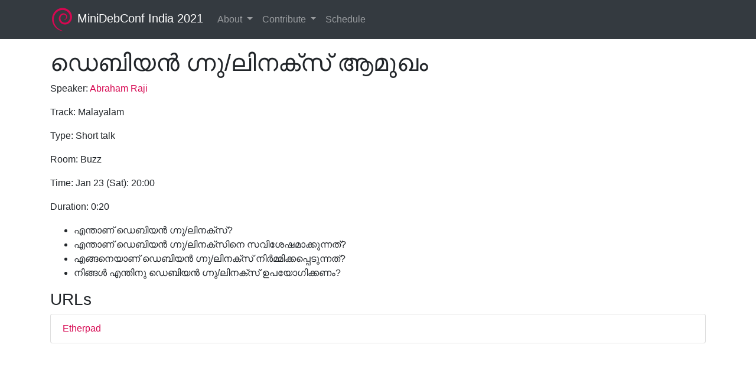

--- FILE ---
content_type: text/html
request_url: https://in2021.mini.debconf.org/talks/53-/
body_size: 1288
content:


<!DOCTYPE html>
<html>
<head>
  <title>ഡെബിയൻ ഗ്നു/ലിനക്സ് ആമുഖം - MiniDebConf India 2021</title>
  <meta charset="utf-8">
  <meta http-equiv="X-UA-Compatible" content="IE=edge">
  <meta name="viewport" content="width=device-width, initial-scale=1.0">
  
  <link rel="stylesheet" href="/static/CACHE/css/output.364916219ee7.css" type="text/css">

  
  
<meta property="og:title" content="" />
<meta property="og:site_name" content="MiniDebConf India 2021"/>
<meta property="og:description" content="None" />
<meta property="og:image" content="/static/img/logo.8224b7f40c56.png" />
<meta name="description" content="None">
<meta name="author" content="None">

  

</head>
<body>
  
<nav class="navbar navbar-expand-sm navbar-dark bg-dark d-print-none wafer-visible">
  <div class="container">
    
      <button type="button" class="navbar-toggler navbar-toggler-right"
              data-toggle="collapse" data-target="#wafer-navbar-collapse"
              aria-controls="wafer-navbar-collapse" aria-expanded="false"
              aria-label="Toggle navigation">
        <span class="navbar-toggler-icon"></span>
      </button>
    

    
    <a class="navbar-brand" href="/">
        <img src="/static/img/logo.8224b7f40c56.png" alt='Logo'/>
        MiniDebConf India 2021
    </a>


    <div class="collapse navbar-collapse" id="wafer-navbar-collapse">
      
        <ul class="navbar-nav mr-auto">
          
            
              <li class="nav-item dropdown">
                <a class="nav-link dropdown-toggle" data-toggle="dropdown" href="#">
                  About
                </a>
                <ul class="dropdown-menu">
                  
                    <li><a class="dropdown-item" href="/about/event/">
                      About the event
                    </a></li>
                  
                    <li><a class="dropdown-item" href="/about/coc/">
                      Code of Conduct
                    </a></li>
                  
                    <li><a class="dropdown-item" href="/about/org/">
                      Organizers
                    </a></li>
                  
                </ul>
              </li>
            
          
            
              <li class="nav-item dropdown">
                <a class="nav-link dropdown-toggle" data-toggle="dropdown" href="#">
                  Contribute
                </a>
                <ul class="dropdown-menu">
                  
                    <li><a class="dropdown-item" href="/contribute/cfp/">
                      Call for Proposals
                    </a></li>
                  
                    <li><a class="dropdown-item" href="/contribute/important-dates/">
                      Important dates
                    </a></li>
                  
                </ul>
              </li>
            
          
            
              <li class="nav-item"><a class="nav-link" href="/schedule/">
                Schedule
              </a></li>
            
          
        </ul>
      
      
        <ul class="navbar-nav float-md-right">
          
        </ul>
      
    </div>
  </div>
</nav>

  <div id="main" class="container ">
    
    
<section class="wafer wafer-talk">
  <h1>
    ഡെബിയൻ ഗ്നു/ലിനക്സ് ആമുഖം
    
    
  </h1>

  
    
  
    
  

  <div>
    <p>
      
        Speaker:
      
      
        <a href="/users/avron/">Abraham Raji</a>
      
    </p>
    

    
      <p>
        
          Track:
          Malayalam
        
      </p>
    
    <p>
      
        Type:
        Short talk
      
    </p>
    
      
        <p>
          
            Room:
            Buzz
          
        </p>
        <p>
          
            Time:
            Jan 23 (Sat): 20:00
          
        </p>
        <p>
          
            Duration:
            0:20
          
        </p>
      
    
  </div>
  
  <div id="abstract">
    <ul>
<li>എന്താണ് ഡെബിയൻ ഗ്നു/ലിനക്സ്?</li>
<li>എന്താണ് ഡെബിയൻ ഗ്നു/ലിനക്സിനെ സവിശേഷമാക്കുന്നത്?</li>
<li>എങ്ങനെയാണ് ഡെബിയൻ ഗ്നു/ലിനക്സ് നിർമ്മിക്കപ്പെടുന്നത്?</li>
<li>നിങ്ങൾ എന്തിനു ഡെബിയൻ ഗ്നു/ലിനക്സ് ഉപയോഗിക്കണം?</li>
</ul>
  </div>
  
  
  
    <h3 id="urls_title">URLs</h3>
    <ul class="list-group" id="urls">
      
        
        
          <li class="list-group-item"><a href="https://pad.online.debconf.org/p/53-">Etherpad</a></li>
        
      
        
        
      
    </ul>
  
  
  
    
    
  
</section>


  </div>
  
<div id="wafer-sponsors" class="container">
  
</div>

  
<script src="/static/vendor/jquery/jquery.b2cb0631847c.js"></script>
<script src="/static/vendor/bootstrap/js/bootstrap.bundle.e5badc00a626.js"></script>

  
  
  

</body>
</html>


--- FILE ---
content_type: text/javascript
request_url: https://in2021.mini.debconf.org/static/vendor/bootstrap/js/bootstrap.bundle.e5badc00a626.js
body_size: 210701
content:
/*!
  * Bootstrap v4.3.1 (https://getbootstrap.com/)
  * Copyright 2011-2019 The Bootstrap Authors (https://github.com/twbs/bootstrap/graphs/contributors)
  * Licensed under MIT (https://github.com/twbs/bootstrap/blob/master/LICENSE)
  */
(function (global, factory) {
	typeof exports === 'object' && typeof module !== 'undefined' ? factory(exports, require('jquery')) :
	typeof define === 'function' && define.amd ? define(['exports', 'jquery'], factory) :
	(factory((global.bootstrap = {}),global.jQuery));
}(this, (function (exports,$) { 'use strict';

$ = $ && $.hasOwnProperty('default') ? $['default'] : $;

/**
 * --------------------------------------------------------------------------
 * Bootstrap (v4.3.1): util.js
 * Licensed under MIT (https://github.com/twbs/bootstrap/blob/master/LICENSE)
 * --------------------------------------------------------------------------
 */

/**
 * ------------------------------------------------------------------------
 * Private TransitionEnd Helpers
 * ------------------------------------------------------------------------
 */

var TRANSITION_END = 'transitionend';
var MAX_UID = 1000000;
var MILLISECONDS_MULTIPLIER = 1000;

// Shoutout AngusCroll (https://goo.gl/pxwQGp)
function toType(obj) {
  return {}.toString.call(obj).match(/\s([a-z]+)/i)[1].toLowerCase()
}

function getSpecialTransitionEndEvent() {
  return {
    bindType: TRANSITION_END,
    delegateType: TRANSITION_END,
    handle: function handle(event) {
      if ($(event.target).is(this)) {
        return event.handleObj.handler.apply(this, arguments) // eslint-disable-line prefer-rest-params
      }
      return undefined // eslint-disable-line no-undefined
    }
  }
}

function transitionEndEmulator(duration) {
  var this$1 = this;

  var called = false;

  $(this).one(Util.TRANSITION_END, function () {
    called = true;
  });

  setTimeout(function () {
    if (!called) {
      Util.triggerTransitionEnd(this$1);
    }
  }, duration);

  return this
}

function setTransitionEndSupport() {
  $.fn.emulateTransitionEnd = transitionEndEmulator;
  $.event.special[Util.TRANSITION_END] = getSpecialTransitionEndEvent();
}

/**
 * --------------------------------------------------------------------------
 * Public Util Api
 * --------------------------------------------------------------------------
 */

var Util = {

  TRANSITION_END: 'bsTransitionEnd',

  getUID: function getUID(prefix) {
    do {
      // eslint-disable-next-line no-bitwise
      prefix += ~~(Math.random() * MAX_UID); // "~~" acts like a faster Math.floor() here
    } while (document.getElementById(prefix))
    return prefix
  },

  getSelectorFromElement: function getSelectorFromElement(element) {
    var selector = element.getAttribute('data-target');

    if (!selector || selector === '#') {
      var hrefAttr = element.getAttribute('href');
      selector = hrefAttr && hrefAttr !== '#' ? hrefAttr.trim() : '';
    }

    try {
      return document.querySelector(selector) ? selector : null
    } catch (err) {
      return null
    }
  },

  getTransitionDurationFromElement: function getTransitionDurationFromElement(element) {
    if (!element) {
      return 0
    }

    // Get transition-duration of the element
    var transitionDuration = $(element).css('transition-duration');
    var transitionDelay = $(element).css('transition-delay');

    var floatTransitionDuration = parseFloat(transitionDuration);
    var floatTransitionDelay = parseFloat(transitionDelay);

    // Return 0 if element or transition duration is not found
    if (!floatTransitionDuration && !floatTransitionDelay) {
      return 0
    }

    // If multiple durations are defined, take the first
    transitionDuration = transitionDuration.split(',')[0];
    transitionDelay = transitionDelay.split(',')[0];

    return (parseFloat(transitionDuration) + parseFloat(transitionDelay)) * MILLISECONDS_MULTIPLIER
  },

  reflow: function reflow(element) {
    return element.offsetHeight
  },

  triggerTransitionEnd: function triggerTransitionEnd(element) {
    $(element).trigger(TRANSITION_END);
  },

  // TODO: Remove in v5
  supportsTransitionEnd: function supportsTransitionEnd() {
    return Boolean(TRANSITION_END)
  },

  isElement: function isElement(obj) {
    return (obj[0] || obj).nodeType
  },

  typeCheckConfig: function typeCheckConfig(componentName, config, configTypes) {
    for (var property in configTypes) {
      if (Object.prototype.hasOwnProperty.call(configTypes, property)) {
        var expectedTypes = configTypes[property];
        var value         = config[property];
        var valueType     = value && Util.isElement(value)
          ? 'element' : toType(value);

        if (!new RegExp(expectedTypes).test(valueType)) {
          throw new Error(
            (componentName.toUpperCase()) + ": " +
            "Option \"" + property + "\" provided type \"" + valueType + "\" " +
            "but expected type \"" + expectedTypes + "\".")
        }
      }
    }
  },

  findShadowRoot: function findShadowRoot(element) {
    if (!document.documentElement.attachShadow) {
      return null
    }

    // Can find the shadow root otherwise it'll return the document
    if (typeof element.getRootNode === 'function') {
      var root = element.getRootNode();
      return root instanceof ShadowRoot ? root : null
    }

    if (element instanceof ShadowRoot) {
      return element
    }

    // when we don't find a shadow root
    if (!element.parentNode) {
      return null
    }

    return Util.findShadowRoot(element.parentNode)
  }
};

setTransitionEndSupport();

/**
 * --------------------------------------------------------------------------
 * Bootstrap (v4.3.1): alert.js
 * Licensed under MIT (https://github.com/twbs/bootstrap/blob/master/LICENSE)
 * --------------------------------------------------------------------------
 */

/**
 * ------------------------------------------------------------------------
 * Constants
 * ------------------------------------------------------------------------
 */

var NAME                = 'alert';
var VERSION             = '4.3.1';
var DATA_KEY            = 'bs.alert';
var EVENT_KEY           = "." + DATA_KEY;
var DATA_API_KEY        = '.data-api';
var JQUERY_NO_CONFLICT  = $.fn[NAME];

var Selector = {
  DISMISS : '[data-dismiss="alert"]'
};

var Event = {
  CLOSE          : ("close" + EVENT_KEY),
  CLOSED         : ("closed" + EVENT_KEY),
  CLICK_DATA_API : ("click" + EVENT_KEY + DATA_API_KEY)
};

var ClassName = {
  ALERT : 'alert',
  FADE  : 'fade',
  SHOW  : 'show'
};

/**
 * ------------------------------------------------------------------------
 * Class Definition
 * ------------------------------------------------------------------------
 */

var Alert = function Alert(element) {
  this._element = element;
};

var staticAccessors = { VERSION: { configurable: true } };

// Getters

staticAccessors.VERSION.get = function () {
  return VERSION
};

// Public

Alert.prototype.close = function close (element) {
  var rootElement = this._element;
  if (element) {
    rootElement = this._getRootElement(element);
  }

  var customEvent = this._triggerCloseEvent(rootElement);

  if (customEvent.isDefaultPrevented()) {
    return
  }

  this._removeElement(rootElement);
};

Alert.prototype.dispose = function dispose () {
  $.removeData(this._element, DATA_KEY);
  this._element = null;
};

// Private

Alert.prototype._getRootElement = function _getRootElement (element) {
  var selector = Util.getSelectorFromElement(element);
  var parent   = false;

  if (selector) {
    parent = document.querySelector(selector);
  }

  if (!parent) {
    parent = $(element).closest(("." + (ClassName.ALERT)))[0];
  }

  return parent
};

Alert.prototype._triggerCloseEvent = function _triggerCloseEvent (element) {
  var closeEvent = $.Event(Event.CLOSE);

  $(element).trigger(closeEvent);
  return closeEvent
};

Alert.prototype._removeElement = function _removeElement (element) {
    var this$1 = this;

  $(element).removeClass(ClassName.SHOW);

  if (!$(element).hasClass(ClassName.FADE)) {
    this._destroyElement(element);
    return
  }

  var transitionDuration = Util.getTransitionDurationFromElement(element);

  $(element)
    .one(Util.TRANSITION_END, function (event) { return this$1._destroyElement(element, event); })
    .emulateTransitionEnd(transitionDuration);
};

Alert.prototype._destroyElement = function _destroyElement (element) {
  $(element)
    .detach()
    .trigger(Event.CLOSED)
    .remove();
};

// Static

Alert._jQueryInterface = function _jQueryInterface (config) {
  return this.each(function () {
    var $element = $(this);
    var data     = $element.data(DATA_KEY);

    if (!data) {
      data = new Alert(this);
      $element.data(DATA_KEY, data);
    }

    if (config === 'close') {
      data[config](this);
    }
  })
};

Alert._handleDismiss = function _handleDismiss (alertInstance) {
  return function (event) {
    if (event) {
      event.preventDefault();
    }

    alertInstance.close(this);
  }
};

Object.defineProperties( Alert, staticAccessors );

/**
 * ------------------------------------------------------------------------
 * Data Api implementation
 * ------------------------------------------------------------------------
 */

$(document).on(
  Event.CLICK_DATA_API,
  Selector.DISMISS,
  Alert._handleDismiss(new Alert())
);

/**
 * ------------------------------------------------------------------------
 * jQuery
 * ------------------------------------------------------------------------
 */

$.fn[NAME]             = Alert._jQueryInterface;
$.fn[NAME].Constructor = Alert;
$.fn[NAME].noConflict  = function () {
  $.fn[NAME] = JQUERY_NO_CONFLICT;
  return Alert._jQueryInterface
};

/**
 * --------------------------------------------------------------------------
 * Bootstrap (v4.3.1): button.js
 * Licensed under MIT (https://github.com/twbs/bootstrap/blob/master/LICENSE)
 * --------------------------------------------------------------------------
 */

/**
 * ------------------------------------------------------------------------
 * Constants
 * ------------------------------------------------------------------------
 */

var NAME$1                = 'button';
var VERSION$1             = '4.3.1';
var DATA_KEY$1            = 'bs.button';
var EVENT_KEY$1           = "." + DATA_KEY$1;
var DATA_API_KEY$1        = '.data-api';
var JQUERY_NO_CONFLICT$1  = $.fn[NAME$1];

var ClassName$1 = {
  ACTIVE : 'active',
  BUTTON : 'btn',
  FOCUS  : 'focus'
};

var Selector$1 = {
  DATA_TOGGLE_CARROT : '[data-toggle^="button"]',
  DATA_TOGGLE        : '[data-toggle="buttons"]',
  INPUT              : 'input:not([type="hidden"])',
  ACTIVE             : '.active',
  BUTTON             : '.btn'
};

var Event$1 = {
  CLICK_DATA_API      : ("click" + EVENT_KEY$1 + DATA_API_KEY$1),
  FOCUS_BLUR_DATA_API : "focus" + EVENT_KEY$1 + DATA_API_KEY$1 + " " +
                          "blur" + EVENT_KEY$1 + DATA_API_KEY$1
};

/**
 * ------------------------------------------------------------------------
 * Class Definition
 * ------------------------------------------------------------------------
 */

var Button = function Button(element) {
  this._element = element;
};

var staticAccessors$1 = { VERSION: { configurable: true } };

// Getters

staticAccessors$1.VERSION.get = function () {
  return VERSION$1
};

// Public

Button.prototype.toggle = function toggle () {
  var triggerChangeEvent = true;
  var addAriaPressed = true;
  var rootElement = $(this._element).closest(
    Selector$1.DATA_TOGGLE
  )[0];

  if (rootElement) {
    var input = this._element.querySelector(Selector$1.INPUT);

    if (input) {
      if (input.type === 'radio') {
        if (input.checked &&
          this._element.classList.contains(ClassName$1.ACTIVE)) {
          triggerChangeEvent = false;
        } else {
          var activeElement = rootElement.querySelector(Selector$1.ACTIVE);

          if (activeElement) {
            $(activeElement).removeClass(ClassName$1.ACTIVE);
          }
        }
      }

      if (triggerChangeEvent) {
        if (input.hasAttribute('disabled') ||
          rootElement.hasAttribute('disabled') ||
          input.classList.contains('disabled') ||
          rootElement.classList.contains('disabled')) {
          return
        }
        input.checked = !this._element.classList.contains(ClassName$1.ACTIVE);
        $(input).trigger('change');
      }

      input.focus();
      addAriaPressed = false;
    }
  }

  if (addAriaPressed) {
    this._element.setAttribute('aria-pressed',
      !this._element.classList.contains(ClassName$1.ACTIVE));
  }

  if (triggerChangeEvent) {
    $(this._element).toggleClass(ClassName$1.ACTIVE);
  }
};

Button.prototype.dispose = function dispose () {
  $.removeData(this._element, DATA_KEY$1);
  this._element = null;
};

// Static

Button._jQueryInterface = function _jQueryInterface (config) {
  return this.each(function () {
    var data = $(this).data(DATA_KEY$1);

    if (!data) {
      data = new Button(this);
      $(this).data(DATA_KEY$1, data);
    }

    if (config === 'toggle') {
      data[config]();
    }
  })
};

Object.defineProperties( Button, staticAccessors$1 );

/**
 * ------------------------------------------------------------------------
 * Data Api implementation
 * ------------------------------------------------------------------------
 */

$(document)
  .on(Event$1.CLICK_DATA_API, Selector$1.DATA_TOGGLE_CARROT, function (event) {
    event.preventDefault();

    var button = event.target;

    if (!$(button).hasClass(ClassName$1.BUTTON)) {
      button = $(button).closest(Selector$1.BUTTON);
    }

    Button._jQueryInterface.call($(button), 'toggle');
  })
  .on(Event$1.FOCUS_BLUR_DATA_API, Selector$1.DATA_TOGGLE_CARROT, function (event) {
    var button = $(event.target).closest(Selector$1.BUTTON)[0];
    $(button).toggleClass(ClassName$1.FOCUS, /^focus(in)?$/.test(event.type));
  });

/**
 * ------------------------------------------------------------------------
 * jQuery
 * ------------------------------------------------------------------------
 */

$.fn[NAME$1] = Button._jQueryInterface;
$.fn[NAME$1].Constructor = Button;
$.fn[NAME$1].noConflict = function () {
  $.fn[NAME$1] = JQUERY_NO_CONFLICT$1;
  return Button._jQueryInterface
};

/**
 * --------------------------------------------------------------------------
 * Bootstrap (v4.3.1): carousel.js
 * Licensed under MIT (https://github.com/twbs/bootstrap/blob/master/LICENSE)
 * --------------------------------------------------------------------------
 */

/**
 * ------------------------------------------------------------------------
 * Constants
 * ------------------------------------------------------------------------
 */

var NAME$2                   = 'carousel';
var VERSION$2                = '4.3.1';
var DATA_KEY$2               = 'bs.carousel';
var EVENT_KEY$2              = "." + DATA_KEY$2;
var DATA_API_KEY$2           = '.data-api';
var JQUERY_NO_CONFLICT$2     = $.fn[NAME$2];
var ARROW_LEFT_KEYCODE     = 37; // KeyboardEvent.which value for left arrow key
var ARROW_RIGHT_KEYCODE    = 39; // KeyboardEvent.which value for right arrow key
var TOUCHEVENT_COMPAT_WAIT = 500; // Time for mouse compat events to fire after touch
var SWIPE_THRESHOLD        = 40;

var Default = {
  interval : 5000,
  keyboard : true,
  slide    : false,
  pause    : 'hover',
  wrap     : true,
  touch    : true
};

var DefaultType = {
  interval : '(number|boolean)',
  keyboard : 'boolean',
  slide    : '(boolean|string)',
  pause    : '(string|boolean)',
  wrap     : 'boolean',
  touch    : 'boolean'
};

var Direction = {
  NEXT     : 'next',
  PREV     : 'prev',
  LEFT     : 'left',
  RIGHT    : 'right'
};

var Event$2 = {
  SLIDE          : ("slide" + EVENT_KEY$2),
  SLID           : ("slid" + EVENT_KEY$2),
  KEYDOWN        : ("keydown" + EVENT_KEY$2),
  MOUSEENTER     : ("mouseenter" + EVENT_KEY$2),
  MOUSELEAVE     : ("mouseleave" + EVENT_KEY$2),
  TOUCHSTART     : ("touchstart" + EVENT_KEY$2),
  TOUCHMOVE      : ("touchmove" + EVENT_KEY$2),
  TOUCHEND       : ("touchend" + EVENT_KEY$2),
  POINTERDOWN    : ("pointerdown" + EVENT_KEY$2),
  POINTERUP      : ("pointerup" + EVENT_KEY$2),
  DRAG_START     : ("dragstart" + EVENT_KEY$2),
  LOAD_DATA_API  : ("load" + EVENT_KEY$2 + DATA_API_KEY$2),
  CLICK_DATA_API : ("click" + EVENT_KEY$2 + DATA_API_KEY$2)
};

var ClassName$2 = {
  CAROUSEL      : 'carousel',
  ACTIVE        : 'active',
  SLIDE         : 'slide',
  RIGHT         : 'carousel-item-right',
  LEFT          : 'carousel-item-left',
  NEXT          : 'carousel-item-next',
  PREV          : 'carousel-item-prev',
  ITEM          : 'carousel-item',
  POINTER_EVENT : 'pointer-event'
};

var Selector$2 = {
  ACTIVE      : '.active',
  ACTIVE_ITEM : '.active.carousel-item',
  ITEM        : '.carousel-item',
  ITEM_IMG    : '.carousel-item img',
  NEXT_PREV   : '.carousel-item-next, .carousel-item-prev',
  INDICATORS  : '.carousel-indicators',
  DATA_SLIDE  : '[data-slide], [data-slide-to]',
  DATA_RIDE   : '[data-ride="carousel"]'
};

var PointerType = {
  TOUCH : 'touch',
  PEN   : 'pen'
};

/**
 * ------------------------------------------------------------------------
 * Class Definition
 * ------------------------------------------------------------------------
 */
var Carousel = function Carousel(element, config) {
  this._items       = null;
  this._interval    = null;
  this._activeElement = null;
  this._isPaused    = false;
  this._isSliding   = false;
  this.touchTimeout = null;
  this.touchStartX  = 0;
  this.touchDeltaX  = 0;

  this._config          = this._getConfig(config);
  this._element         = element;
  this._indicatorsElement = this._element.querySelector(Selector$2.INDICATORS);
  this._touchSupported  = 'ontouchstart' in document.documentElement || navigator.maxTouchPoints > 0;
  this._pointerEvent    = Boolean(window.PointerEvent || window.MSPointerEvent);

  this._addEventListeners();
};

var staticAccessors$2 = { VERSION: { configurable: true },Default: { configurable: true } };

// Getters

staticAccessors$2.VERSION.get = function () {
  return VERSION$2
};

staticAccessors$2.Default.get = function () {
  return Default
};

// Public

Carousel.prototype.next = function next () {
  if (!this._isSliding) {
    this._slide(Direction.NEXT);
  }
};

Carousel.prototype.nextWhenVisible = function nextWhenVisible () {
  // Don't call next when the page isn't visible
  // or the carousel or its parent isn't visible
  if (!document.hidden &&
    ($(this._element).is(':visible') && $(this._element).css('visibility') !== 'hidden')) {
    this.next();
  }
};

Carousel.prototype.prev = function prev () {
  if (!this._isSliding) {
    this._slide(Direction.PREV);
  }
};

Carousel.prototype.pause = function pause (event) {
  if (!event) {
    this._isPaused = true;
  }

  if (this._element.querySelector(Selector$2.NEXT_PREV)) {
    Util.triggerTransitionEnd(this._element);
    this.cycle(true);
  }

  clearInterval(this._interval);
  this._interval = null;
};

Carousel.prototype.cycle = function cycle (event) {
  if (!event) {
    this._isPaused = false;
  }

  if (this._interval) {
    clearInterval(this._interval);
    this._interval = null;
  }

  if (this._config.interval && !this._isPaused) {
    this._interval = setInterval(
      (document.visibilityState ? this.nextWhenVisible : this.next).bind(this),
      this._config.interval
    );
  }
};

Carousel.prototype.to = function to (index) {
    var this$1 = this;

  this._activeElement = this._element.querySelector(Selector$2.ACTIVE_ITEM);

  var activeIndex = this._getItemIndex(this._activeElement);

  if (index > this._items.length - 1 || index < 0) {
    return
  }

  if (this._isSliding) {
    $(this._element).one(Event$2.SLID, function () { return this$1.to(index); });
    return
  }

  if (activeIndex === index) {
    this.pause();
    this.cycle();
    return
  }

  var direction = index > activeIndex
    ? Direction.NEXT
    : Direction.PREV;

  this._slide(direction, this._items[index]);
};

Carousel.prototype.dispose = function dispose () {
  $(this._element).off(EVENT_KEY$2);
  $.removeData(this._element, DATA_KEY$2);

  this._items           = null;
  this._config          = null;
  this._element         = null;
  this._interval        = null;
  this._isPaused        = null;
  this._isSliding       = null;
  this._activeElement   = null;
  this._indicatorsElement = null;
};

// Private

Carousel.prototype._getConfig = function _getConfig (config) {
  config = Object.assign({}, Default,
    config);
  Util.typeCheckConfig(NAME$2, config, DefaultType);
  return config
};

Carousel.prototype._handleSwipe = function _handleSwipe () {
  var absDeltax = Math.abs(this.touchDeltaX);

  if (absDeltax <= SWIPE_THRESHOLD) {
    return
  }

  var direction = absDeltax / this.touchDeltaX;

  // swipe left
  if (direction > 0) {
    this.prev();
  }

  // swipe right
  if (direction < 0) {
    this.next();
  }
};

Carousel.prototype._addEventListeners = function _addEventListeners () {
    var this$1 = this;

  if (this._config.keyboard) {
    $(this._element)
      .on(Event$2.KEYDOWN, function (event) { return this$1._keydown(event); });
  }

  if (this._config.pause === 'hover') {
    $(this._element)
      .on(Event$2.MOUSEENTER, function (event) { return this$1.pause(event); })
      .on(Event$2.MOUSELEAVE, function (event) { return this$1.cycle(event); });
  }

  if (this._config.touch) {
    this._addTouchEventListeners();
  }
};

Carousel.prototype._addTouchEventListeners = function _addTouchEventListeners () {
    var this$1 = this;

  if (!this._touchSupported) {
    return
  }

  var start = function (event) {
    if (this$1._pointerEvent && PointerType[event.originalEvent.pointerType.toUpperCase()]) {
      this$1.touchStartX = event.originalEvent.clientX;
    } else if (!this$1._pointerEvent) {
      this$1.touchStartX = event.originalEvent.touches[0].clientX;
    }
  };

  var move = function (event) {
    // ensure swiping with one touch and not pinching
    if (event.originalEvent.touches && event.originalEvent.touches.length > 1) {
      this$1.touchDeltaX = 0;
    } else {
      this$1.touchDeltaX = event.originalEvent.touches[0].clientX - this$1.touchStartX;
    }
  };

  var end = function (event) {
    if (this$1._pointerEvent && PointerType[event.originalEvent.pointerType.toUpperCase()]) {
      this$1.touchDeltaX = event.originalEvent.clientX - this$1.touchStartX;
    }

    this$1._handleSwipe();
    if (this$1._config.pause === 'hover') {
      // If it's a touch-enabled device, mouseenter/leave are fired as
      // part of the mouse compatibility events on first tap - the carousel
      // would stop cycling until user tapped out of it;
      // here, we listen for touchend, explicitly pause the carousel
      // (as if it's the second time we tap on it, mouseenter compat event
      // is NOT fired) and after a timeout (to allow for mouse compatibility
      // events to fire) we explicitly restart cycling

      this$1.pause();
      if (this$1.touchTimeout) {
        clearTimeout(this$1.touchTimeout);
      }
      this$1.touchTimeout = setTimeout(function (event) { return this$1.cycle(event); }, TOUCHEVENT_COMPAT_WAIT + this$1._config.interval);
    }
  };

  $(this._element.querySelectorAll(Selector$2.ITEM_IMG)).on(Event$2.DRAG_START, function (e) { return e.preventDefault(); });
  if (this._pointerEvent) {
    $(this._element).on(Event$2.POINTERDOWN, function (event) { return start(event); });
    $(this._element).on(Event$2.POINTERUP, function (event) { return end(event); });

    this._element.classList.add(ClassName$2.POINTER_EVENT);
  } else {
    $(this._element).on(Event$2.TOUCHSTART, function (event) { return start(event); });
    $(this._element).on(Event$2.TOUCHMOVE, function (event) { return move(event); });
    $(this._element).on(Event$2.TOUCHEND, function (event) { return end(event); });
  }
};

Carousel.prototype._keydown = function _keydown (event) {
  if (/input|textarea/i.test(event.target.tagName)) {
    return
  }

  switch (event.which) {
    case ARROW_LEFT_KEYCODE:
      event.preventDefault();
      this.prev();
      break
    case ARROW_RIGHT_KEYCODE:
      event.preventDefault();
      this.next();
      break
    default:
  }
};

Carousel.prototype._getItemIndex = function _getItemIndex (element) {
  this._items = element && element.parentNode
    ? [].slice.call(element.parentNode.querySelectorAll(Selector$2.ITEM))
    : [];
  return this._items.indexOf(element)
};

Carousel.prototype._getItemByDirection = function _getItemByDirection (direction, activeElement) {
  var isNextDirection = direction === Direction.NEXT;
  var isPrevDirection = direction === Direction.PREV;
  var activeIndex   = this._getItemIndex(activeElement);
  var lastItemIndex = this._items.length - 1;
  var isGoingToWrap = isPrevDirection && activeIndex === 0 ||
                          isNextDirection && activeIndex === lastItemIndex;

  if (isGoingToWrap && !this._config.wrap) {
    return activeElement
  }

  var delta   = direction === Direction.PREV ? -1 : 1;
  var itemIndex = (activeIndex + delta) % this._items.length;

  return itemIndex === -1
    ? this._items[this._items.length - 1] : this._items[itemIndex]
};

Carousel.prototype._triggerSlideEvent = function _triggerSlideEvent (relatedTarget, eventDirectionName) {
  var targetIndex = this._getItemIndex(relatedTarget);
  var fromIndex = this._getItemIndex(this._element.querySelector(Selector$2.ACTIVE_ITEM));
  var slideEvent = $.Event(Event$2.SLIDE, {
    relatedTarget: relatedTarget,
    direction: eventDirectionName,
    from: fromIndex,
    to: targetIndex
  });

  $(this._element).trigger(slideEvent);

  return slideEvent
};

Carousel.prototype._setActiveIndicatorElement = function _setActiveIndicatorElement (element) {
  if (this._indicatorsElement) {
    var indicators = [].slice.call(this._indicatorsElement.querySelectorAll(Selector$2.ACTIVE));
    $(indicators)
      .removeClass(ClassName$2.ACTIVE);

    var nextIndicator = this._indicatorsElement.children[
      this._getItemIndex(element)
    ];

    if (nextIndicator) {
      $(nextIndicator).addClass(ClassName$2.ACTIVE);
    }
  }
};

Carousel.prototype._slide = function _slide (direction, element) {
    var this$1 = this;

  var activeElement = this._element.querySelector(Selector$2.ACTIVE_ITEM);
  var activeElementIndex = this._getItemIndex(activeElement);
  var nextElement = element || activeElement &&
    this._getItemByDirection(direction, activeElement);
  var nextElementIndex = this._getItemIndex(nextElement);
  var isCycling = Boolean(this._interval);

  var directionalClassName;
  var orderClassName;
  var eventDirectionName;

  if (direction === Direction.NEXT) {
    directionalClassName = ClassName$2.LEFT;
    orderClassName = ClassName$2.NEXT;
    eventDirectionName = Direction.LEFT;
  } else {
    directionalClassName = ClassName$2.RIGHT;
    orderClassName = ClassName$2.PREV;
    eventDirectionName = Direction.RIGHT;
  }

  if (nextElement && $(nextElement).hasClass(ClassName$2.ACTIVE)) {
    this._isSliding = false;
    return
  }

  var slideEvent = this._triggerSlideEvent(nextElement, eventDirectionName);
  if (slideEvent.isDefaultPrevented()) {
    return
  }

  if (!activeElement || !nextElement) {
    // Some weirdness is happening, so we bail
    return
  }

  this._isSliding = true;

  if (isCycling) {
    this.pause();
  }

  this._setActiveIndicatorElement(nextElement);

  var slidEvent = $.Event(Event$2.SLID, {
    relatedTarget: nextElement,
    direction: eventDirectionName,
    from: activeElementIndex,
    to: nextElementIndex
  });

  if ($(this._element).hasClass(ClassName$2.SLIDE)) {
    $(nextElement).addClass(orderClassName);

    Util.reflow(nextElement);

    $(activeElement).addClass(directionalClassName);
    $(nextElement).addClass(directionalClassName);

    var nextElementInterval = parseInt(nextElement.getAttribute('data-interval'), 10);
    if (nextElementInterval) {
      this._config.defaultInterval = this._config.defaultInterval || this._config.interval;
      this._config.interval = nextElementInterval;
    } else {
      this._config.interval = this._config.defaultInterval || this._config.interval;
    }

    var transitionDuration = Util.getTransitionDurationFromElement(activeElement);

    $(activeElement)
      .one(Util.TRANSITION_END, function () {
        $(nextElement)
          .removeClass((directionalClassName + " " + orderClassName))
          .addClass(ClassName$2.ACTIVE);

        $(activeElement).removeClass(((ClassName$2.ACTIVE) + " " + orderClassName + " " + directionalClassName));

        this$1._isSliding = false;

        setTimeout(function () { return $(this$1._element).trigger(slidEvent); }, 0);
      })
      .emulateTransitionEnd(transitionDuration);
  } else {
    $(activeElement).removeClass(ClassName$2.ACTIVE);
    $(nextElement).addClass(ClassName$2.ACTIVE);

    this._isSliding = false;
    $(this._element).trigger(slidEvent);
  }

  if (isCycling) {
    this.cycle();
  }
};

// Static

Carousel._jQueryInterface = function _jQueryInterface (config) {
  return this.each(function () {
    var data = $(this).data(DATA_KEY$2);
    var _config = Object.assign({}, Default,
      $(this).data());

    if (typeof config === 'object') {
      _config = Object.assign({}, _config,
        config);
    }

    var action = typeof config === 'string' ? config : _config.slide;

    if (!data) {
      data = new Carousel(this, _config);
      $(this).data(DATA_KEY$2, data);
    }

    if (typeof config === 'number') {
      data.to(config);
    } else if (typeof action === 'string') {
      if (typeof data[action] === 'undefined') {
        throw new TypeError(("No method named \"" + action + "\""))
      }
      data[action]();
    } else if (_config.interval && _config.ride) {
      data.pause();
      data.cycle();
    }
  })
};

Carousel._dataApiClickHandler = function _dataApiClickHandler (event) {
  var selector = Util.getSelectorFromElement(this);

  if (!selector) {
    return
  }

  var target = $(selector)[0];

  if (!target || !$(target).hasClass(ClassName$2.CAROUSEL)) {
    return
  }

  var config = Object.assign({}, $(target).data(),
    $(this).data());
  var slideIndex = this.getAttribute('data-slide-to');

  if (slideIndex) {
    config.interval = false;
  }

  Carousel._jQueryInterface.call($(target), config);

  if (slideIndex) {
    $(target).data(DATA_KEY$2).to(slideIndex);
  }

  event.preventDefault();
};

Object.defineProperties( Carousel, staticAccessors$2 );

/**
 * ------------------------------------------------------------------------
 * Data Api implementation
 * ------------------------------------------------------------------------
 */

$(document)
  .on(Event$2.CLICK_DATA_API, Selector$2.DATA_SLIDE, Carousel._dataApiClickHandler);

$(window).on(Event$2.LOAD_DATA_API, function () {
  var carousels = [].slice.call(document.querySelectorAll(Selector$2.DATA_RIDE));
  for (var i = 0, len = carousels.length; i < len; i++) {
    var $carousel = $(carousels[i]);
    Carousel._jQueryInterface.call($carousel, $carousel.data());
  }
});

/**
 * ------------------------------------------------------------------------
 * jQuery
 * ------------------------------------------------------------------------
 */

$.fn[NAME$2] = Carousel._jQueryInterface;
$.fn[NAME$2].Constructor = Carousel;
$.fn[NAME$2].noConflict = function () {
  $.fn[NAME$2] = JQUERY_NO_CONFLICT$2;
  return Carousel._jQueryInterface
};

/**
 * --------------------------------------------------------------------------
 * Bootstrap (v4.3.1): collapse.js
 * Licensed under MIT (https://github.com/twbs/bootstrap/blob/master/LICENSE)
 * --------------------------------------------------------------------------
 */

/**
 * ------------------------------------------------------------------------
 * Constants
 * ------------------------------------------------------------------------
 */

var NAME$3                = 'collapse';
var VERSION$3             = '4.3.1';
var DATA_KEY$3            = 'bs.collapse';
var EVENT_KEY$3           = "." + DATA_KEY$3;
var DATA_API_KEY$3        = '.data-api';
var JQUERY_NO_CONFLICT$3  = $.fn[NAME$3];

var Default$1 = {
  toggle : true,
  parent : ''
};

var DefaultType$1 = {
  toggle : 'boolean',
  parent : '(string|element)'
};

var Event$3 = {
  SHOW           : ("show" + EVENT_KEY$3),
  SHOWN          : ("shown" + EVENT_KEY$3),
  HIDE           : ("hide" + EVENT_KEY$3),
  HIDDEN         : ("hidden" + EVENT_KEY$3),
  CLICK_DATA_API : ("click" + EVENT_KEY$3 + DATA_API_KEY$3)
};

var ClassName$3 = {
  SHOW       : 'show',
  COLLAPSE   : 'collapse',
  COLLAPSING : 'collapsing',
  COLLAPSED  : 'collapsed'
};

var Dimension = {
  WIDTH  : 'width',
  HEIGHT : 'height'
};

var Selector$3 = {
  ACTIVES     : '.show, .collapsing',
  DATA_TOGGLE : '[data-toggle="collapse"]'
};

/**
 * ------------------------------------------------------------------------
 * Class Definition
 * ------------------------------------------------------------------------
 */

var Collapse = function Collapse(element, config) {
  var this$1 = this;

  this._isTransitioning = false;
  this._element       = element;
  this._config        = this._getConfig(config);
  this._triggerArray  = [].slice.call(document.querySelectorAll(
    "[data-toggle=\"collapse\"][href=\"#" + (element.id) + "\"]," +
    "[data-toggle=\"collapse\"][data-target=\"#" + (element.id) + "\"]"
  ));

  var toggleList = [].slice.call(document.querySelectorAll(Selector$3.DATA_TOGGLE));
  for (var i = 0, len = toggleList.length; i < len; i++) {
    var elem = toggleList[i];
    var selector = Util.getSelectorFromElement(elem);
    var filterElement = [].slice.call(document.querySelectorAll(selector))
      .filter(function (foundElem) { return foundElem === element; });

    if (selector !== null && filterElement.length > 0) {
      this$1._selector = selector;
      this$1._triggerArray.push(elem);
    }
  }

  this._parent = this._config.parent ? this._getParent() : null;

  if (!this._config.parent) {
    this._addAriaAndCollapsedClass(this._element, this._triggerArray);
  }

  if (this._config.toggle) {
    this.toggle();
  }
};

var staticAccessors$3 = { VERSION: { configurable: true },Default: { configurable: true } };

// Getters

staticAccessors$3.VERSION.get = function () {
  return VERSION$3
};

staticAccessors$3.Default.get = function () {
  return Default$1
};

// Public

Collapse.prototype.toggle = function toggle () {
  if ($(this._element).hasClass(ClassName$3.SHOW)) {
    this.hide();
  } else {
    this.show();
  }
};

Collapse.prototype.show = function show () {
    var this$1 = this;

  if (this._isTransitioning ||
    $(this._element).hasClass(ClassName$3.SHOW)) {
    return
  }

  var actives;
  var activesData;

  if (this._parent) {
    actives = [].slice.call(this._parent.querySelectorAll(Selector$3.ACTIVES))
      .filter(function (elem) {
        if (typeof this$1._config.parent === 'string') {
          return elem.getAttribute('data-parent') === this$1._config.parent
        }

        return elem.classList.contains(ClassName$3.COLLAPSE)
      });

    if (actives.length === 0) {
      actives = null;
    }
  }

  if (actives) {
    activesData = $(actives).not(this._selector).data(DATA_KEY$3);
    if (activesData && activesData._isTransitioning) {
      return
    }
  }

  var startEvent = $.Event(Event$3.SHOW);
  $(this._element).trigger(startEvent);
  if (startEvent.isDefaultPrevented()) {
    return
  }

  if (actives) {
    Collapse._jQueryInterface.call($(actives).not(this._selector), 'hide');
    if (!activesData) {
      $(actives).data(DATA_KEY$3, null);
    }
  }

  var dimension = this._getDimension();

  $(this._element)
    .removeClass(ClassName$3.COLLAPSE)
    .addClass(ClassName$3.COLLAPSING);

  this._element.style[dimension] = 0;

  if (this._triggerArray.length) {
    $(this._triggerArray)
      .removeClass(ClassName$3.COLLAPSED)
      .attr('aria-expanded', true);
  }

  this.setTransitioning(true);

  var complete = function () {
    $(this$1._element)
      .removeClass(ClassName$3.COLLAPSING)
      .addClass(ClassName$3.COLLAPSE)
      .addClass(ClassName$3.SHOW);

    this$1._element.style[dimension] = '';

    this$1.setTransitioning(false);

    $(this$1._element).trigger(Event$3.SHOWN);
  };

  var capitalizedDimension = dimension[0].toUpperCase() + dimension.slice(1);
  var scrollSize = "scroll" + capitalizedDimension;
  var transitionDuration = Util.getTransitionDurationFromElement(this._element);

  $(this._element)
    .one(Util.TRANSITION_END, complete)
    .emulateTransitionEnd(transitionDuration);

  this._element.style[dimension] = (this._element[scrollSize]) + "px";
};

Collapse.prototype.hide = function hide () {
    var this$1 = this;

  if (this._isTransitioning ||
    !$(this._element).hasClass(ClassName$3.SHOW)) {
    return
  }

  var startEvent = $.Event(Event$3.HIDE);
  $(this._element).trigger(startEvent);
  if (startEvent.isDefaultPrevented()) {
    return
  }

  var dimension = this._getDimension();

  this._element.style[dimension] = (this._element.getBoundingClientRect()[dimension]) + "px";

  Util.reflow(this._element);

  $(this._element)
    .addClass(ClassName$3.COLLAPSING)
    .removeClass(ClassName$3.COLLAPSE)
    .removeClass(ClassName$3.SHOW);

  var triggerArrayLength = this._triggerArray.length;
  if (triggerArrayLength > 0) {
    for (var i = 0; i < triggerArrayLength; i++) {
      var trigger = this$1._triggerArray[i];
      var selector = Util.getSelectorFromElement(trigger);

      if (selector !== null) {
        var $elem = $([].slice.call(document.querySelectorAll(selector)));
        if (!$elem.hasClass(ClassName$3.SHOW)) {
          $(trigger).addClass(ClassName$3.COLLAPSED)
            .attr('aria-expanded', false);
        }
      }
    }
  }

  this.setTransitioning(true);

  var complete = function () {
    this$1.setTransitioning(false);
    $(this$1._element)
      .removeClass(ClassName$3.COLLAPSING)
      .addClass(ClassName$3.COLLAPSE)
      .trigger(Event$3.HIDDEN);
  };

  this._element.style[dimension] = '';
  var transitionDuration = Util.getTransitionDurationFromElement(this._element);

  $(this._element)
    .one(Util.TRANSITION_END, complete)
    .emulateTransitionEnd(transitionDuration);
};

Collapse.prototype.setTransitioning = function setTransitioning (isTransitioning) {
  this._isTransitioning = isTransitioning;
};

Collapse.prototype.dispose = function dispose () {
  $.removeData(this._element, DATA_KEY$3);

  this._config        = null;
  this._parent        = null;
  this._element       = null;
  this._triggerArray  = null;
  this._isTransitioning = null;
};

// Private

Collapse.prototype._getConfig = function _getConfig (config) {
  config = Object.assign({}, Default$1,
    config);
  config.toggle = Boolean(config.toggle); // Coerce string values
  Util.typeCheckConfig(NAME$3, config, DefaultType$1);
  return config
};

Collapse.prototype._getDimension = function _getDimension () {
  var hasWidth = $(this._element).hasClass(Dimension.WIDTH);
  return hasWidth ? Dimension.WIDTH : Dimension.HEIGHT
};

Collapse.prototype._getParent = function _getParent () {
    var this$1 = this;

  var parent;

  if (Util.isElement(this._config.parent)) {
    parent = this._config.parent;

    // It's a jQuery object
    if (typeof this._config.parent.jquery !== 'undefined') {
      parent = this._config.parent[0];
    }
  } else {
    parent = document.querySelector(this._config.parent);
  }

  var selector =
    "[data-toggle=\"collapse\"][data-parent=\"" + (this._config.parent) + "\"]";

  var children = [].slice.call(parent.querySelectorAll(selector));
  $(children).each(function (i, element) {
    this$1._addAriaAndCollapsedClass(
      Collapse._getTargetFromElement(element),
      [element]
    );
  });

  return parent
};

Collapse.prototype._addAriaAndCollapsedClass = function _addAriaAndCollapsedClass (element, triggerArray) {
  var isOpen = $(element).hasClass(ClassName$3.SHOW);

  if (triggerArray.length) {
    $(triggerArray)
      .toggleClass(ClassName$3.COLLAPSED, !isOpen)
      .attr('aria-expanded', isOpen);
  }
};

// Static

Collapse._getTargetFromElement = function _getTargetFromElement (element) {
  var selector = Util.getSelectorFromElement(element);
  return selector ? document.querySelector(selector) : null
};

Collapse._jQueryInterface = function _jQueryInterface (config) {
  return this.each(function () {
    var $this = $(this);
    var data    = $this.data(DATA_KEY$3);
    var _config = Object.assign({}, Default$1,
      $this.data(),
      typeof config === 'object' && config ? config : {});

    if (!data && _config.toggle && /show|hide/.test(config)) {
      _config.toggle = false;
    }

    if (!data) {
      data = new Collapse(this, _config);
      $this.data(DATA_KEY$3, data);
    }

    if (typeof config === 'string') {
      if (typeof data[config] === 'undefined') {
        throw new TypeError(("No method named \"" + config + "\""))
      }
      data[config]();
    }
  })
};

Object.defineProperties( Collapse, staticAccessors$3 );

/**
 * ------------------------------------------------------------------------
 * Data Api implementation
 * ------------------------------------------------------------------------
 */

$(document).on(Event$3.CLICK_DATA_API, Selector$3.DATA_TOGGLE, function (event) {
  // preventDefault only for <a> elements (which change the URL) not inside the collapsible element
  if (event.currentTarget.tagName === 'A') {
    event.preventDefault();
  }

  var $trigger = $(this);
  var selector = Util.getSelectorFromElement(this);
  var selectors = [].slice.call(document.querySelectorAll(selector));

  $(selectors).each(function () {
    var $target = $(this);
    var data    = $target.data(DATA_KEY$3);
    var config  = data ? 'toggle' : $trigger.data();
    Collapse._jQueryInterface.call($target, config);
  });
});

/**
 * ------------------------------------------------------------------------
 * jQuery
 * ------------------------------------------------------------------------
 */

$.fn[NAME$3] = Collapse._jQueryInterface;
$.fn[NAME$3].Constructor = Collapse;
$.fn[NAME$3].noConflict = function () {
  $.fn[NAME$3] = JQUERY_NO_CONFLICT$3;
  return Collapse._jQueryInterface
};

var isBrowser = typeof window !== 'undefined' && typeof document !== 'undefined';

var longerTimeoutBrowsers = ['Edge', 'Trident', 'Firefox'];
var timeoutDuration = 0;
for (var i = 0; i < longerTimeoutBrowsers.length; i += 1) {
  if (isBrowser && navigator.userAgent.indexOf(longerTimeoutBrowsers[i]) >= 0) {
    timeoutDuration = 1;
    break;
  }
}

function microtaskDebounce(fn) {
  var called = false;
  return function () {
    if (called) {
      return
    }
    called = true;
    window.Promise.resolve().then(function () {
      called = false;
      fn();
    });
  }
}

function taskDebounce(fn) {
  var scheduled = false;
  return function () {
    if (!scheduled) {
      scheduled = true;
      setTimeout(function () {
        scheduled = false;
        fn();
      }, timeoutDuration);
    }
  };
}

var supportsMicroTasks = isBrowser && window.Promise;


/**
* Create a debounced version of a method, that's asynchronously deferred
* but called in the minimum time possible.
*
* @method
* @memberof Popper.Utils
* @argument {Function} fn
* @returns {Function}
*/
var debounce = (supportsMicroTasks
  ? microtaskDebounce
  : taskDebounce);

/**
 * Check if the given variable is a function
 * @method
 * @memberof Popper.Utils
 * @argument {Any} functionToCheck - variable to check
 * @returns {Boolean} answer to: is a function?
 */
function isFunction(functionToCheck) {
  var getType = {};
  return (
    functionToCheck &&
    getType.toString.call(functionToCheck) === '[object Function]'
  );
}

/**
 * Get CSS computed property of the given element
 * @method
 * @memberof Popper.Utils
 * @argument {Eement} element
 * @argument {String} property
 */
function getStyleComputedProperty(element, property) {
  if (element.nodeType !== 1) {
    return [];
  }
  // NOTE: 1 DOM access here
  var window = element.ownerDocument.defaultView;
  var css = window.getComputedStyle(element, null);
  return property ? css[property] : css;
}

/**
 * Returns the parentNode or the host of the element
 * @method
 * @memberof Popper.Utils
 * @argument {Element} element
 * @returns {Element} parent
 */
function getParentNode(element) {
  if (element.nodeName === 'HTML') {
    return element;
  }
  return element.parentNode || element.host;
}

/**
 * Returns the scrolling parent of the given element
 * @method
 * @memberof Popper.Utils
 * @argument {Element} element
 * @returns {Element} scroll parent
 */
function getScrollParent(element) {
  // Return body, `getScroll` will take care to get the correct `scrollTop` from it
  if (!element) {
    return document.body
  }

  switch (element.nodeName) {
    case 'HTML':
    case 'BODY':
      return element.ownerDocument.body
    case '#document':
      return element.body
  }

  // Firefox want us to check `-x` and `-y` variations as well
  var ref = getStyleComputedProperty(element);
  var overflow = ref.overflow;
  var overflowX = ref.overflowX;
  var overflowY = ref.overflowY;
  if (/(auto|scroll|overlay)/.test(overflow + overflowY + overflowX)) {
    return element;
  }

  return getScrollParent(getParentNode(element));
}

var isIE11 = isBrowser && !!(window.MSInputMethodContext && document.documentMode);
var isIE10 = isBrowser && /MSIE 10/.test(navigator.userAgent);

/**
 * Determines if the browser is Internet Explorer
 * @method
 * @memberof Popper.Utils
 * @param {Number} version to check
 * @returns {Boolean} isIE
 */
function isIE(version) {
  if (version === 11) {
    return isIE11;
  }
  if (version === 10) {
    return isIE10;
  }
  return isIE11 || isIE10;
}

/**
 * Returns the offset parent of the given element
 * @method
 * @memberof Popper.Utils
 * @argument {Element} element
 * @returns {Element} offset parent
 */
function getOffsetParent(element) {
  if (!element) {
    return document.documentElement;
  }

  var noOffsetParent = isIE(10) ? document.body : null;

  // NOTE: 1 DOM access here
  var offsetParent = element.offsetParent || null;
  // Skip hidden elements which don't have an offsetParent
  while (offsetParent === noOffsetParent && element.nextElementSibling) {
    offsetParent = (element = element.nextElementSibling).offsetParent;
  }

  var nodeName = offsetParent && offsetParent.nodeName;

  if (!nodeName || nodeName === 'BODY' || nodeName === 'HTML') {
    return element ? element.ownerDocument.documentElement : document.documentElement;
  }

  // .offsetParent will return the closest TH, TD or TABLE in case
  // no offsetParent is present, I hate this job...
  if (
    ['TH', 'TD', 'TABLE'].indexOf(offsetParent.nodeName) !== -1 &&
    getStyleComputedProperty(offsetParent, 'position') === 'static'
  ) {
    return getOffsetParent(offsetParent);
  }

  return offsetParent;
}

function isOffsetContainer(element) {
  var nodeName = element.nodeName;
  if (nodeName === 'BODY') {
    return false;
  }
  return (
    nodeName === 'HTML' || getOffsetParent(element.firstElementChild) === element
  );
}

/**
 * Finds the root node (document, shadowDOM root) of the given element
 * @method
 * @memberof Popper.Utils
 * @argument {Element} node
 * @returns {Element} root node
 */
function getRoot(node) {
  if (node.parentNode !== null) {
    return getRoot(node.parentNode);
  }

  return node;
}

/**
 * Finds the offset parent common to the two provided nodes
 * @method
 * @memberof Popper.Utils
 * @argument {Element} element1
 * @argument {Element} element2
 * @returns {Element} common offset parent
 */
function findCommonOffsetParent(element1, element2) {
  // This check is needed to avoid errors in case one of the elements isn't defined for any reason
  if (!element1 || !element1.nodeType || !element2 || !element2.nodeType) {
    return document.documentElement;
  }

  // Here we make sure to give as "start" the element that comes first in the DOM
  var order =
    element1.compareDocumentPosition(element2) &
    Node.DOCUMENT_POSITION_FOLLOWING;
  var start = order ? element1 : element2;
  var end = order ? element2 : element1;

  // Get common ancestor container
  var range = document.createRange();
  range.setStart(start, 0);
  range.setEnd(end, 0);
  var commonAncestorContainer = range.commonAncestorContainer;

  // Both nodes are inside #document
  if (
    (element1 !== commonAncestorContainer &&
      element2 !== commonAncestorContainer) ||
    start.contains(end)
  ) {
    if (isOffsetContainer(commonAncestorContainer)) {
      return commonAncestorContainer;
    }

    return getOffsetParent(commonAncestorContainer);
  }

  // one of the nodes is inside shadowDOM, find which one
  var element1root = getRoot(element1);
  if (element1root.host) {
    return findCommonOffsetParent(element1root.host, element2);
  } else {
    return findCommonOffsetParent(element1, getRoot(element2).host);
  }
}

/**
 * Gets the scroll value of the given element in the given side (top and left)
 * @method
 * @memberof Popper.Utils
 * @argument {Element} element
 * @argument {String} side `top` or `left`
 * @returns {number} amount of scrolled pixels
 */
function getScroll(element, side) {
  if ( side === void 0 ) { side = 'top'; }

  var upperSide = side === 'top' ? 'scrollTop' : 'scrollLeft';
  var nodeName = element.nodeName;

  if (nodeName === 'BODY' || nodeName === 'HTML') {
    var html = element.ownerDocument.documentElement;
    var scrollingElement = element.ownerDocument.scrollingElement || html;
    return scrollingElement[upperSide];
  }

  return element[upperSide];
}

/*
 * Sum or subtract the element scroll values (left and top) from a given rect object
 * @method
 * @memberof Popper.Utils
 * @param {Object} rect - Rect object you want to change
 * @param {HTMLElement} element - The element from the function reads the scroll values
 * @param {Boolean} subtract - set to true if you want to subtract the scroll values
 * @return {Object} rect - The modifier rect object
 */
function includeScroll(rect, element, subtract) {
  if ( subtract === void 0 ) { subtract = false; }

  var scrollTop = getScroll(element, 'top');
  var scrollLeft = getScroll(element, 'left');
  var modifier = subtract ? -1 : 1;
  rect.top += scrollTop * modifier;
  rect.bottom += scrollTop * modifier;
  rect.left += scrollLeft * modifier;
  rect.right += scrollLeft * modifier;
  return rect;
}

/*
 * Helper to detect borders of a given element
 * @method
 * @memberof Popper.Utils
 * @param {CSSStyleDeclaration} styles
 * Result of `getStyleComputedProperty` on the given element
 * @param {String} axis - `x` or `y`
 * @return {number} borders - The borders size of the given axis
 */

function getBordersSize(styles, axis) {
  var sideA = axis === 'x' ? 'Left' : 'Top';
  var sideB = sideA === 'Left' ? 'Right' : 'Bottom';

  return (
    parseFloat(styles[("border" + sideA + "Width")], 10) +
    parseFloat(styles[("border" + sideB + "Width")], 10)
  );
}

function getSize(axis, body, html, computedStyle) {
  return Math.max(
    body[("offset" + axis)],
    body[("scroll" + axis)],
    html[("client" + axis)],
    html[("offset" + axis)],
    html[("scroll" + axis)],
    isIE(10)
      ? (parseInt(html[("offset" + axis)]) + 
      parseInt(computedStyle[("margin" + (axis === 'Height' ? 'Top' : 'Left'))]) + 
      parseInt(computedStyle[("margin" + (axis === 'Height' ? 'Bottom' : 'Right'))]))
    : 0 
  );
}

function getWindowSizes(document) {
  var body = document.body;
  var html = document.documentElement;
  var computedStyle = isIE(10) && getComputedStyle(html);

  return {
    height: getSize('Height', body, html, computedStyle),
    width: getSize('Width', body, html, computedStyle),
  };
}

/**
 * Given element offsets, generate an output similar to getBoundingClientRect
 * @method
 * @memberof Popper.Utils
 * @argument {Object} offsets
 * @returns {Object} ClientRect like output
 */
function getClientRect(offsets) {
  return Object.assign({}, offsets,
    {right: offsets.left + offsets.width,
    bottom: offsets.top + offsets.height});
}

/**
 * Get bounding client rect of given element
 * @method
 * @memberof Popper.Utils
 * @param {HTMLElement} element
 * @return {Object} client rect
 */
function getBoundingClientRect(element) {
  var rect = {};

  // IE10 10 FIX: Please, don't ask, the element isn't
  // considered in DOM in some circumstances...
  // This isn't reproducible in IE10 compatibility mode of IE11
  try {
    if (isIE(10)) {
      rect = element.getBoundingClientRect();
      var scrollTop = getScroll(element, 'top');
      var scrollLeft = getScroll(element, 'left');
      rect.top += scrollTop;
      rect.left += scrollLeft;
      rect.bottom += scrollTop;
      rect.right += scrollLeft;
    }
    else {
      rect = element.getBoundingClientRect();
    }
  }
  catch(e){}

  var result = {
    left: rect.left,
    top: rect.top,
    width: rect.right - rect.left,
    height: rect.bottom - rect.top,
  };

  // subtract scrollbar size from sizes
  var sizes = element.nodeName === 'HTML' ? getWindowSizes(element.ownerDocument) : {};
  var width =
    sizes.width || element.clientWidth || result.right - result.left;
  var height =
    sizes.height || element.clientHeight || result.bottom - result.top;

  var horizScrollbar = element.offsetWidth - width;
  var vertScrollbar = element.offsetHeight - height;

  // if an hypothetical scrollbar is detected, we must be sure it's not a `border`
  // we make this check conditional for performance reasons
  if (horizScrollbar || vertScrollbar) {
    var styles = getStyleComputedProperty(element);
    horizScrollbar -= getBordersSize(styles, 'x');
    vertScrollbar -= getBordersSize(styles, 'y');

    result.width -= horizScrollbar;
    result.height -= vertScrollbar;
  }

  return getClientRect(result);
}

function getOffsetRectRelativeToArbitraryNode(children, parent, fixedPosition) {
  if ( fixedPosition === void 0 ) { fixedPosition = false; }

  var isIE10 = isIE(10);
  var isHTML = parent.nodeName === 'HTML';
  var childrenRect = getBoundingClientRect(children);
  var parentRect = getBoundingClientRect(parent);
  var scrollParent = getScrollParent(children);

  var styles = getStyleComputedProperty(parent);
  var borderTopWidth = parseFloat(styles.borderTopWidth, 10);
  var borderLeftWidth = parseFloat(styles.borderLeftWidth, 10);

  // In cases where the parent is fixed, we must ignore negative scroll in offset calc
  if(fixedPosition && isHTML) {
    parentRect.top = Math.max(parentRect.top, 0);
    parentRect.left = Math.max(parentRect.left, 0);
  }
  var offsets = getClientRect({
    top: childrenRect.top - parentRect.top - borderTopWidth,
    left: childrenRect.left - parentRect.left - borderLeftWidth,
    width: childrenRect.width,
    height: childrenRect.height,
  });
  offsets.marginTop = 0;
  offsets.marginLeft = 0;

  // Subtract margins of documentElement in case it's being used as parent
  // we do this only on HTML because it's the only element that behaves
  // differently when margins are applied to it. The margins are included in
  // the box of the documentElement, in the other cases not.
  if (!isIE10 && isHTML) {
    var marginTop = parseFloat(styles.marginTop, 10);
    var marginLeft = parseFloat(styles.marginLeft, 10);

    offsets.top -= borderTopWidth - marginTop;
    offsets.bottom -= borderTopWidth - marginTop;
    offsets.left -= borderLeftWidth - marginLeft;
    offsets.right -= borderLeftWidth - marginLeft;

    // Attach marginTop and marginLeft because in some circumstances we may need them
    offsets.marginTop = marginTop;
    offsets.marginLeft = marginLeft;
  }

  if (
    isIE10 && !fixedPosition
      ? parent.contains(scrollParent)
      : parent === scrollParent && scrollParent.nodeName !== 'BODY'
  ) {
    offsets = includeScroll(offsets, parent);
  }

  return offsets;
}

function getViewportOffsetRectRelativeToArtbitraryNode(element, excludeScroll) {
  if ( excludeScroll === void 0 ) { excludeScroll = false; }

  var html = element.ownerDocument.documentElement;
  var relativeOffset = getOffsetRectRelativeToArbitraryNode(element, html);
  var width = Math.max(html.clientWidth, window.innerWidth || 0);
  var height = Math.max(html.clientHeight, window.innerHeight || 0);

  var scrollTop = !excludeScroll ? getScroll(html) : 0;
  var scrollLeft = !excludeScroll ? getScroll(html, 'left') : 0;

  var offset = {
    top: scrollTop - relativeOffset.top + relativeOffset.marginTop,
    left: scrollLeft - relativeOffset.left + relativeOffset.marginLeft,
    width: width,
    height: height,
  };

  return getClientRect(offset);
}

/**
 * Check if the given element is fixed or is inside a fixed parent
 * @method
 * @memberof Popper.Utils
 * @argument {Element} element
 * @argument {Element} customContainer
 * @returns {Boolean} answer to "isFixed?"
 */
function isFixed(element) {
  var nodeName = element.nodeName;
  if (nodeName === 'BODY' || nodeName === 'HTML') {
    return false;
  }
  if (getStyleComputedProperty(element, 'position') === 'fixed') {
    return true;
  }
  return isFixed(getParentNode(element));
}

/**
 * Finds the first parent of an element that has a transformed property defined
 * @method
 * @memberof Popper.Utils
 * @argument {Element} element
 * @returns {Element} first transformed parent or documentElement
 */

function getFixedPositionOffsetParent(element) {
  // This check is needed to avoid errors in case one of the elements isn't defined for any reason
   if (!element || !element.parentElement || isIE()) {
    return document.documentElement;
  }
  var el = element.parentElement;
  while (el && getStyleComputedProperty(el, 'transform') === 'none') {
    el = el.parentElement;
  }
  return el || document.documentElement;

}

/**
 * Computed the boundaries limits and return them
 * @method
 * @memberof Popper.Utils
 * @param {HTMLElement} popper
 * @param {HTMLElement} reference
 * @param {number} padding
 * @param {HTMLElement} boundariesElement - Element used to define the boundaries
 * @param {Boolean} fixedPosition - Is in fixed position mode
 * @returns {Object} Coordinates of the boundaries
 */
function getBoundaries(
  popper,
  reference,
  padding,
  boundariesElement,
  fixedPosition
) {
  if ( fixedPosition === void 0 ) { fixedPosition = false; }

  // NOTE: 1 DOM access here

  var boundaries = { top: 0, left: 0 };
  var offsetParent = fixedPosition ? getFixedPositionOffsetParent(popper) : findCommonOffsetParent(popper, reference);

  // Handle viewport case
  if (boundariesElement === 'viewport' ) {
    boundaries = getViewportOffsetRectRelativeToArtbitraryNode(offsetParent, fixedPosition);
  }

  else {
    // Handle other cases based on DOM element used as boundaries
    var boundariesNode;
    if (boundariesElement === 'scrollParent') {
      boundariesNode = getScrollParent(getParentNode(reference));
      if (boundariesNode.nodeName === 'BODY') {
        boundariesNode = popper.ownerDocument.documentElement;
      }
    } else if (boundariesElement === 'window') {
      boundariesNode = popper.ownerDocument.documentElement;
    } else {
      boundariesNode = boundariesElement;
    }

    var offsets = getOffsetRectRelativeToArbitraryNode(
      boundariesNode,
      offsetParent,
      fixedPosition
    );

    // In case of HTML, we need a different computation
    if (boundariesNode.nodeName === 'HTML' && !isFixed(offsetParent)) {
      var ref = getWindowSizes(popper.ownerDocument);
      var height = ref.height;
      var width = ref.width;
      boundaries.top += offsets.top - offsets.marginTop;
      boundaries.bottom = height + offsets.top;
      boundaries.left += offsets.left - offsets.marginLeft;
      boundaries.right = width + offsets.left;
    } else {
      // for all the other DOM elements, this one is good
      boundaries = offsets;
    }
  }

  // Add paddings
  padding = padding || 0;
  var isPaddingNumber = typeof padding === 'number';
  boundaries.left += isPaddingNumber ? padding : padding.left || 0; 
  boundaries.top += isPaddingNumber ? padding : padding.top || 0; 
  boundaries.right -= isPaddingNumber ? padding : padding.right || 0; 
  boundaries.bottom -= isPaddingNumber ? padding : padding.bottom || 0; 

  return boundaries;
}

function getArea(ref) {
  var width = ref.width;
  var height = ref.height;

  return width * height;
}

/**
 * Utility used to transform the `auto` placement to the placement with more
 * available space.
 * @method
 * @memberof Popper.Utils
 * @argument {Object} data - The data object generated by update method
 * @argument {Object} options - Modifiers configuration and options
 * @returns {Object} The data object, properly modified
 */
function computeAutoPlacement(
  placement,
  refRect,
  popper,
  reference,
  boundariesElement,
  padding
) {
  if ( padding === void 0 ) { padding = 0; }

  if (placement.indexOf('auto') === -1) {
    return placement;
  }

  var boundaries = getBoundaries(
    popper,
    reference,
    padding,
    boundariesElement
  );

  var rects = {
    top: {
      width: boundaries.width,
      height: refRect.top - boundaries.top,
    },
    right: {
      width: boundaries.right - refRect.right,
      height: boundaries.height,
    },
    bottom: {
      width: boundaries.width,
      height: boundaries.bottom - refRect.bottom,
    },
    left: {
      width: refRect.left - boundaries.left,
      height: boundaries.height,
    },
  };

  var sortedAreas = Object.keys(rects)
    .map(function (key) { return (Object.assign({}, {key: key},
      rects[key],
      {area: getArea(rects[key])})); })
    .sort(function (a, b) { return b.area - a.area; });

  var filteredAreas = sortedAreas.filter(
    function (ref) {
        var width = ref.width;
        var height = ref.height;

        return width >= popper.clientWidth && height >= popper.clientHeight;
  }
  );

  var computedPlacement = filteredAreas.length > 0
    ? filteredAreas[0].key
    : sortedAreas[0].key;

  var variation = placement.split('-')[1];

  return computedPlacement + (variation ? ("-" + variation) : '');
}

/**
 * Get offsets to the reference element
 * @method
 * @memberof Popper.Utils
 * @param {Object} state
 * @param {Element} popper - the popper element
 * @param {Element} reference - the reference element (the popper will be relative to this)
 * @param {Element} fixedPosition - is in fixed position mode
 * @returns {Object} An object containing the offsets which will be applied to the popper
 */
function getReferenceOffsets(state, popper, reference, fixedPosition) {
  if ( fixedPosition === void 0 ) { fixedPosition = null; }

  var commonOffsetParent = fixedPosition ? getFixedPositionOffsetParent(popper) : findCommonOffsetParent(popper, reference);
  return getOffsetRectRelativeToArbitraryNode(reference, commonOffsetParent, fixedPosition);
}

/**
 * Get the outer sizes of the given element (offset size + margins)
 * @method
 * @memberof Popper.Utils
 * @argument {Element} element
 * @returns {Object} object containing width and height properties
 */
function getOuterSizes(element) {
  var window = element.ownerDocument.defaultView;
  var styles = window.getComputedStyle(element);
  var x = parseFloat(styles.marginTop || 0) + parseFloat(styles.marginBottom || 0);
  var y = parseFloat(styles.marginLeft || 0) + parseFloat(styles.marginRight || 0);
  var result = {
    width: element.offsetWidth + y,
    height: element.offsetHeight + x,
  };
  return result;
}

/**
 * Get the opposite placement of the given one
 * @method
 * @memberof Popper.Utils
 * @argument {String} placement
 * @returns {String} flipped placement
 */
function getOppositePlacement(placement) {
  var hash = { left: 'right', right: 'left', bottom: 'top', top: 'bottom' };
  return placement.replace(/left|right|bottom|top/g, function (matched) { return hash[matched]; });
}

/**
 * Get offsets to the popper
 * @method
 * @memberof Popper.Utils
 * @param {Object} position - CSS position the Popper will get applied
 * @param {HTMLElement} popper - the popper element
 * @param {Object} referenceOffsets - the reference offsets (the popper will be relative to this)
 * @param {String} placement - one of the valid placement options
 * @returns {Object} popperOffsets - An object containing the offsets which will be applied to the popper
 */
function getPopperOffsets(popper, referenceOffsets, placement) {
  placement = placement.split('-')[0];

  // Get popper node sizes
  var popperRect = getOuterSizes(popper);

  // Add position, width and height to our offsets object
  var popperOffsets = {
    width: popperRect.width,
    height: popperRect.height,
  };

  // depending by the popper placement we have to compute its offsets slightly differently
  var isHoriz = ['right', 'left'].indexOf(placement) !== -1;
  var mainSide = isHoriz ? 'top' : 'left';
  var secondarySide = isHoriz ? 'left' : 'top';
  var measurement = isHoriz ? 'height' : 'width';
  var secondaryMeasurement = !isHoriz ? 'height' : 'width';

  popperOffsets[mainSide] =
    referenceOffsets[mainSide] +
    referenceOffsets[measurement] / 2 -
    popperRect[measurement] / 2;
  if (placement === secondarySide) {
    popperOffsets[secondarySide] =
      referenceOffsets[secondarySide] - popperRect[secondaryMeasurement];
  } else {
    popperOffsets[secondarySide] =
      referenceOffsets[getOppositePlacement(secondarySide)];
  }

  return popperOffsets;
}

/**
 * Mimics the `find` method of Array
 * @method
 * @memberof Popper.Utils
 * @argument {Array} arr
 * @argument prop
 * @argument value
 * @returns index or -1
 */
function find(arr, check) {
  // use native find if supported
  if (Array.prototype.find) {
    return arr.find(check);
  }

  // use `filter` to obtain the same behavior of `find`
  return arr.filter(check)[0];
}

/**
 * Return the index of the matching object
 * @method
 * @memberof Popper.Utils
 * @argument {Array} arr
 * @argument prop
 * @argument value
 * @returns index or -1
 */
function findIndex(arr, prop, value) {
  // use native findIndex if supported
  if (Array.prototype.findIndex) {
    return arr.findIndex(function (cur) { return cur[prop] === value; });
  }

  // use `find` + `indexOf` if `findIndex` isn't supported
  var match = find(arr, function (obj) { return obj[prop] === value; });
  return arr.indexOf(match);
}

/**
 * Loop trough the list of modifiers and run them in order,
 * each of them will then edit the data object.
 * @method
 * @memberof Popper.Utils
 * @param {dataObject} data
 * @param {Array} modifiers
 * @param {String} ends - Optional modifier name used as stopper
 * @returns {dataObject}
 */
function runModifiers(modifiers, data, ends) {
  var modifiersToRun = ends === undefined
    ? modifiers
    : modifiers.slice(0, findIndex(modifiers, 'name', ends));

  modifiersToRun.forEach(function (modifier) {
    if (modifier['function']) { // eslint-disable-line dot-notation
      console.warn('`modifier.function` is deprecated, use `modifier.fn`!');
    }
    var fn = modifier['function'] || modifier.fn; // eslint-disable-line dot-notation
    if (modifier.enabled && isFunction(fn)) {
      // Add properties to offsets to make them a complete clientRect object
      // we do this before each modifier to make sure the previous one doesn't
      // mess with these values
      data.offsets.popper = getClientRect(data.offsets.popper);
      data.offsets.reference = getClientRect(data.offsets.reference);

      data = fn(data, modifier);
    }
  });

  return data;
}

/**
 * Updates the position of the popper, computing the new offsets and applying
 * the new style.<br />
 * Prefer `scheduleUpdate` over `update` because of performance reasons.
 * @method
 * @memberof Popper
 */
function update() {
  // if popper is destroyed, don't perform any further update
  if (this.state.isDestroyed) {
    return;
  }

  var data = {
    instance: this,
    styles: {},
    arrowStyles: {},
    attributes: {},
    flipped: false,
    offsets: {},
  };

  // compute reference element offsets
  data.offsets.reference = getReferenceOffsets(
    this.state,
    this.popper,
    this.reference,
    this.options.positionFixed
  );

  // compute auto placement, store placement inside the data object,
  // modifiers will be able to edit `placement` if needed
  // and refer to originalPlacement to know the original value
  data.placement = computeAutoPlacement(
    this.options.placement,
    data.offsets.reference,
    this.popper,
    this.reference,
    this.options.modifiers.flip.boundariesElement,
    this.options.modifiers.flip.padding
  );

  // store the computed placement inside `originalPlacement`
  data.originalPlacement = data.placement;

  data.positionFixed = this.options.positionFixed;

  // compute the popper offsets
  data.offsets.popper = getPopperOffsets(
    this.popper,
    data.offsets.reference,
    data.placement
  );

  data.offsets.popper.position = this.options.positionFixed
    ? 'fixed'
    : 'absolute';

  // run the modifiers
  data = runModifiers(this.modifiers, data);

  // the first `update` will call `onCreate` callback
  // the other ones will call `onUpdate` callback
  if (!this.state.isCreated) {
    this.state.isCreated = true;
    this.options.onCreate(data);
  } else {
    this.options.onUpdate(data);
  }
}

/**
 * Helper used to know if the given modifier is enabled.
 * @method
 * @memberof Popper.Utils
 * @returns {Boolean}
 */
function isModifierEnabled(modifiers, modifierName) {
  return modifiers.some(
    function (ref) {
      var name = ref.name;
      var enabled = ref.enabled;

      return enabled && name === modifierName;
  }
  );
}

/**
 * Get the prefixed supported property name
 * @method
 * @memberof Popper.Utils
 * @argument {String} property (camelCase)
 * @returns {String} prefixed property (camelCase or PascalCase, depending on the vendor prefix)
 */
function getSupportedPropertyName(property) {
  var prefixes = [false, 'ms', 'Webkit', 'Moz', 'O'];
  var upperProp = property.charAt(0).toUpperCase() + property.slice(1);

  for (var i = 0; i < prefixes.length; i++) {
    var prefix = prefixes[i];
    var toCheck = prefix ? ("" + prefix + upperProp) : property;
    if (typeof document.body.style[toCheck] !== 'undefined') {
      return toCheck;
    }
  }
  return null;
}

/**
 * Destroys the popper.
 * @method
 * @memberof Popper
 */
function destroy() {
  this.state.isDestroyed = true;

  // touch DOM only if `applyStyle` modifier is enabled
  if (isModifierEnabled(this.modifiers, 'applyStyle')) {
    this.popper.removeAttribute('x-placement');
    this.popper.style.position = '';
    this.popper.style.top = '';
    this.popper.style.left = '';
    this.popper.style.right = '';
    this.popper.style.bottom = '';
    this.popper.style.willChange = '';
    this.popper.style[getSupportedPropertyName('transform')] = '';
  }

  this.disableEventListeners();

  // remove the popper if user explicity asked for the deletion on destroy
  // do not use `remove` because IE11 doesn't support it
  if (this.options.removeOnDestroy) {
    this.popper.parentNode.removeChild(this.popper);
  }
  return this;
}

/**
 * Get the window associated with the element
 * @argument {Element} element
 * @returns {Window}
 */
function getWindow(element) {
  var ownerDocument = element.ownerDocument;
  return ownerDocument ? ownerDocument.defaultView : window;
}

function attachToScrollParents(scrollParent, event, callback, scrollParents) {
  var isBody = scrollParent.nodeName === 'BODY';
  var target = isBody ? scrollParent.ownerDocument.defaultView : scrollParent;
  target.addEventListener(event, callback, { passive: true });

  if (!isBody) {
    attachToScrollParents(
      getScrollParent(target.parentNode),
      event,
      callback,
      scrollParents
    );
  }
  scrollParents.push(target);
}

/**
 * Setup needed event listeners used to update the popper position
 * @method
 * @memberof Popper.Utils
 * @private
 */
function setupEventListeners(
  reference,
  options,
  state,
  updateBound
) {
  // Resize event listener on window
  state.updateBound = updateBound;
  getWindow(reference).addEventListener('resize', state.updateBound, { passive: true });

  // Scroll event listener on scroll parents
  var scrollElement = getScrollParent(reference);
  attachToScrollParents(
    scrollElement,
    'scroll',
    state.updateBound,
    state.scrollParents
  );
  state.scrollElement = scrollElement;
  state.eventsEnabled = true;

  return state;
}

/**
 * It will add resize/scroll events and start recalculating
 * position of the popper element when they are triggered.
 * @method
 * @memberof Popper
 */
function enableEventListeners() {
  if (!this.state.eventsEnabled) {
    this.state = setupEventListeners(
      this.reference,
      this.options,
      this.state,
      this.scheduleUpdate
    );
  }
}

/**
 * Remove event listeners used to update the popper position
 * @method
 * @memberof Popper.Utils
 * @private
 */
function removeEventListeners(reference, state) {
  // Remove resize event listener on window
  getWindow(reference).removeEventListener('resize', state.updateBound);

  // Remove scroll event listener on scroll parents
  state.scrollParents.forEach(function (target) {
    target.removeEventListener('scroll', state.updateBound);
  });

  // Reset state
  state.updateBound = null;
  state.scrollParents = [];
  state.scrollElement = null;
  state.eventsEnabled = false;
  return state;
}

/**
 * It will remove resize/scroll events and won't recalculate popper position
 * when they are triggered. It also won't trigger `onUpdate` callback anymore,
 * unless you call `update` method manually.
 * @method
 * @memberof Popper
 */
function disableEventListeners() {
  if (this.state.eventsEnabled) {
    cancelAnimationFrame(this.scheduleUpdate);
    this.state = removeEventListeners(this.reference, this.state);
  }
}

/**
 * Tells if a given input is a number
 * @method
 * @memberof Popper.Utils
 * @param {*} input to check
 * @return {Boolean}
 */
function isNumeric(n) {
  return n !== '' && !isNaN(parseFloat(n)) && isFinite(n);
}

/**
 * Set the style to the given popper
 * @method
 * @memberof Popper.Utils
 * @argument {Element} element - Element to apply the style to
 * @argument {Object} styles
 * Object with a list of properties and values which will be applied to the element
 */
function setStyles(element, styles) {
  Object.keys(styles).forEach(function (prop) {
    var unit = '';
    // add unit if the value is numeric and is one of the following
    if (
      ['width', 'height', 'top', 'right', 'bottom', 'left'].indexOf(prop) !==
        -1 &&
      isNumeric(styles[prop])
    ) {
      unit = 'px';
    }
    element.style[prop] = styles[prop] + unit;
  });
}

/**
 * Set the attributes to the given popper
 * @method
 * @memberof Popper.Utils
 * @argument {Element} element - Element to apply the attributes to
 * @argument {Object} styles
 * Object with a list of properties and values which will be applied to the element
 */
function setAttributes(element, attributes) {
  Object.keys(attributes).forEach(function(prop) {
    var value = attributes[prop];
    if (value !== false) {
      element.setAttribute(prop, attributes[prop]);
    } else {
      element.removeAttribute(prop);
    }
  });
}

/**
 * @function
 * @memberof Modifiers
 * @argument {Object} data - The data object generated by `update` method
 * @argument {Object} data.styles - List of style properties - values to apply to popper element
 * @argument {Object} data.attributes - List of attribute properties - values to apply to popper element
 * @argument {Object} options - Modifiers configuration and options
 * @returns {Object} The same data object
 */
function applyStyle(data) {
  // any property present in `data.styles` will be applied to the popper,
  // in this way we can make the 3rd party modifiers add custom styles to it
  // Be aware, modifiers could override the properties defined in the previous
  // lines of this modifier!
  setStyles(data.instance.popper, data.styles);

  // any property present in `data.attributes` will be applied to the popper,
  // they will be set as HTML attributes of the element
  setAttributes(data.instance.popper, data.attributes);

  // if arrowElement is defined and arrowStyles has some properties
  if (data.arrowElement && Object.keys(data.arrowStyles).length) {
    setStyles(data.arrowElement, data.arrowStyles);
  }

  return data;
}

/**
 * Set the x-placement attribute before everything else because it could be used
 * to add margins to the popper margins needs to be calculated to get the
 * correct popper offsets.
 * @method
 * @memberof Popper.modifiers
 * @param {HTMLElement} reference - The reference element used to position the popper
 * @param {HTMLElement} popper - The HTML element used as popper
 * @param {Object} options - Popper.js options
 */
function applyStyleOnLoad(
  reference,
  popper,
  options,
  modifierOptions,
  state
) {
  // compute reference element offsets
  var referenceOffsets = getReferenceOffsets(state, popper, reference, options.positionFixed);

  // compute auto placement, store placement inside the data object,
  // modifiers will be able to edit `placement` if needed
  // and refer to originalPlacement to know the original value
  var placement = computeAutoPlacement(
    options.placement,
    referenceOffsets,
    popper,
    reference,
    options.modifiers.flip.boundariesElement,
    options.modifiers.flip.padding
  );

  popper.setAttribute('x-placement', placement);

  // Apply `position` to popper before anything else because
  // without the position applied we can't guarantee correct computations
  setStyles(popper, { position: options.positionFixed ? 'fixed' : 'absolute' });

  return options;
}

/**
 * @function
 * @memberof Popper.Utils
 * @argument {Object} data - The data object generated by `update` method
 * @argument {Boolean} shouldRound - If the offsets should be rounded at all
 * @returns {Object} The popper's position offsets rounded
 *
 * The tale of pixel-perfect positioning. It's still not 100% perfect, but as
 * good as it can be within reason.
 * Discussion here: https://github.com/FezVrasta/popper.js/pull/715
 *
 * Low DPI screens cause a popper to be blurry if not using full pixels (Safari
 * as well on High DPI screens).
 *
 * Firefox prefers no rounding for positioning and does not have blurriness on
 * high DPI screens.
 *
 * Only horizontal placement and left/right values need to be considered.
 */
function getRoundedOffsets(data, shouldRound) {
  var ref = data.offsets;
  var popper = ref.popper;
  var reference = ref.reference;

  var isVertical = ['left', 'right'].indexOf(data.placement) !== -1;
  var isVariation = data.placement.indexOf('-') !== -1;
  var sameWidthOddness = reference.width % 2 === popper.width % 2;
  var bothOddWidth = reference.width % 2 === 1 && popper.width % 2 === 1;
  var noRound = function (v) { return v; };

  var horizontalToInteger = !shouldRound
    ? noRound
    : isVertical || isVariation || sameWidthOddness
    ? Math.round
    : Math.floor;
  var verticalToInteger = !shouldRound ? noRound : Math.round;

  return {
    left: horizontalToInteger(
      bothOddWidth && !isVariation && shouldRound
        ? popper.left - 1
        : popper.left
    ),
    top: verticalToInteger(popper.top),
    bottom: verticalToInteger(popper.bottom),
    right: horizontalToInteger(popper.right),
  };
}

var isFirefox = isBrowser && /Firefox/i.test(navigator.userAgent);

/**
 * @function
 * @memberof Modifiers
 * @argument {Object} data - The data object generated by `update` method
 * @argument {Object} options - Modifiers configuration and options
 * @returns {Object} The data object, properly modified
 */
function computeStyle(data, options) {
  var x = options.x;
  var y = options.y;
  var ref = data.offsets;
  var popper = ref.popper;

  // Remove this legacy support in Popper.js v2
  var legacyGpuAccelerationOption = find(
    data.instance.modifiers,
    function (modifier) { return modifier.name === 'applyStyle'; }
  ).gpuAcceleration;
  if (legacyGpuAccelerationOption !== undefined) {
    console.warn(
      'WARNING: `gpuAcceleration` option moved to `computeStyle` modifier and will not be supported in future versions of Popper.js!'
    );
  }
  var gpuAcceleration =
    legacyGpuAccelerationOption !== undefined
      ? legacyGpuAccelerationOption
      : options.gpuAcceleration;

  var offsetParent = getOffsetParent(data.instance.popper);
  var offsetParentRect = getBoundingClientRect(offsetParent);

  // Styles
  var styles = {
    position: popper.position,
  };

  var offsets = getRoundedOffsets(
    data,
    window.devicePixelRatio < 2 || !isFirefox
  );

  var sideA = x === 'bottom' ? 'top' : 'bottom';
  var sideB = y === 'right' ? 'left' : 'right';

  // if gpuAcceleration is set to `true` and transform is supported,
  //  we use `translate3d` to apply the position to the popper we
  // automatically use the supported prefixed version if needed
  var prefixedProperty = getSupportedPropertyName('transform');

  // now, let's make a step back and look at this code closely (wtf?)
  // If the content of the popper grows once it's been positioned, it
  // may happen that the popper gets misplaced because of the new content
  // overflowing its reference element
  // To avoid this problem, we provide two options (x and y), which allow
  // the consumer to define the offset origin.
  // If we position a popper on top of a reference element, we can set
  // `x` to `top` to make the popper grow towards its top instead of
  // its bottom.
  var left, top;
  if (sideA === 'bottom') {
    // when offsetParent is <html> the positioning is relative to the bottom of the screen (excluding the scrollbar)
    // and not the bottom of the html element
    if (offsetParent.nodeName === 'HTML') {
      top = -offsetParent.clientHeight + offsets.bottom;
    } else {
      top = -offsetParentRect.height + offsets.bottom;
    }
  } else {
    top = offsets.top;
  }
  if (sideB === 'right') {
    if (offsetParent.nodeName === 'HTML') {
      left = -offsetParent.clientWidth + offsets.right;
    } else {
      left = -offsetParentRect.width + offsets.right;
    }
  } else {
    left = offsets.left;
  }
  if (gpuAcceleration && prefixedProperty) {
    styles[prefixedProperty] = "translate3d(" + left + "px, " + top + "px, 0)";
    styles[sideA] = 0;
    styles[sideB] = 0;
    styles.willChange = 'transform';
  } else {
    // othwerise, we use the standard `top`, `left`, `bottom` and `right` properties
    var invertTop = sideA === 'bottom' ? -1 : 1;
    var invertLeft = sideB === 'right' ? -1 : 1;
    styles[sideA] = top * invertTop;
    styles[sideB] = left * invertLeft;
    styles.willChange = sideA + ", " + sideB;
  }

  // Attributes
  var attributes = {
    'x-placement': data.placement,
  };

  // Update `data` attributes, styles and arrowStyles
  data.attributes = Object.assign({}, attributes, data.attributes);
  data.styles = Object.assign({}, styles, data.styles);
  data.arrowStyles = Object.assign({}, data.offsets.arrow, data.arrowStyles);

  return data;
}

/**
 * Helper used to know if the given modifier depends from another one.<br />
 * It checks if the needed modifier is listed and enabled.
 * @method
 * @memberof Popper.Utils
 * @param {Array} modifiers - list of modifiers
 * @param {String} requestingName - name of requesting modifier
 * @param {String} requestedName - name of requested modifier
 * @returns {Boolean}
 */
function isModifierRequired(
  modifiers,
  requestingName,
  requestedName
) {
  var requesting = find(modifiers, function (ref) {
    var name = ref.name;

    return name === requestingName;
  });

  var isRequired =
    !!requesting &&
    modifiers.some(function (modifier) {
      return (
        modifier.name === requestedName &&
        modifier.enabled &&
        modifier.order < requesting.order
      );
    });

  if (!isRequired) {
    var requesting$1 = "`" + requestingName + "`";
    var requested = "`" + requestedName + "`";
    console.warn(
      (requested + " modifier is required by " + requesting$1 + " modifier in order to work, be sure to include it before " + requesting$1 + "!")
    );
  }
  return isRequired;
}

/**
 * @function
 * @memberof Modifiers
 * @argument {Object} data - The data object generated by update method
 * @argument {Object} options - Modifiers configuration and options
 * @returns {Object} The data object, properly modified
 */
function arrow(data, options) {
  var obj;

  // arrow depends on keepTogether in order to work
  if (!isModifierRequired(data.instance.modifiers, 'arrow', 'keepTogether')) {
    return data;
  }

  var arrowElement = options.element;

  // if arrowElement is a string, suppose it's a CSS selector
  if (typeof arrowElement === 'string') {
    arrowElement = data.instance.popper.querySelector(arrowElement);

    // if arrowElement is not found, don't run the modifier
    if (!arrowElement) {
      return data;
    }
  } else {
    // if the arrowElement isn't a query selector we must check that the
    // provided DOM node is child of its popper node
    if (!data.instance.popper.contains(arrowElement)) {
      console.warn(
        'WARNING: `arrow.element` must be child of its popper element!'
      );
      return data;
    }
  }

  var placement = data.placement.split('-')[0];
  var ref = data.offsets;
  var popper = ref.popper;
  var reference = ref.reference;
  var isVertical = ['left', 'right'].indexOf(placement) !== -1;

  var len = isVertical ? 'height' : 'width';
  var sideCapitalized = isVertical ? 'Top' : 'Left';
  var side = sideCapitalized.toLowerCase();
  var altSide = isVertical ? 'left' : 'top';
  var opSide = isVertical ? 'bottom' : 'right';
  var arrowElementSize = getOuterSizes(arrowElement)[len];

  //
  // extends keepTogether behavior making sure the popper and its
  // reference have enough pixels in conjunction
  //

  // top/left side
  if (reference[opSide] - arrowElementSize < popper[side]) {
    data.offsets.popper[side] -=
      popper[side] - (reference[opSide] - arrowElementSize);
  }
  // bottom/right side
  if (reference[side] + arrowElementSize > popper[opSide]) {
    data.offsets.popper[side] +=
      reference[side] + arrowElementSize - popper[opSide];
  }
  data.offsets.popper = getClientRect(data.offsets.popper);

  // compute center of the popper
  var center = reference[side] + reference[len] / 2 - arrowElementSize / 2;

  // Compute the sideValue using the updated popper offsets
  // take popper margin in account because we don't have this info available
  var css = getStyleComputedProperty(data.instance.popper);
  var popperMarginSide = parseFloat(css[("margin" + sideCapitalized)], 10);
  var popperBorderSide = parseFloat(css[("border" + sideCapitalized + "Width")], 10);
  var sideValue =
    center - data.offsets.popper[side] - popperMarginSide - popperBorderSide;

  // prevent arrowElement from being placed not contiguously to its popper
  sideValue = Math.max(Math.min(popper[len] - arrowElementSize, sideValue), 0);

  data.arrowElement = arrowElement;
  data.offsets.arrow = ( obj = {}, obj[side] = Math.round(sideValue), obj[altSide] = '', obj );

  return data;
}

/**
 * Get the opposite placement variation of the given one
 * @method
 * @memberof Popper.Utils
 * @argument {String} placement variation
 * @returns {String} flipped placement variation
 */
function getOppositeVariation(variation) {
  if (variation === 'end') {
    return 'start';
  } else if (variation === 'start') {
    return 'end';
  }
  return variation;
}

/**
 * List of accepted placements to use as values of the `placement` option.<br />
 * Valid placements are:
 * - `auto`
 * - `top`
 * - `right`
 * - `bottom`
 * - `left`
 *
 * Each placement can have a variation from this list:
 * - `-start`
 * - `-end`
 *
 * Variations are interpreted easily if you think of them as the left to right
 * written languages. Horizontally (`top` and `bottom`), `start` is left and `end`
 * is right.<br />
 * Vertically (`left` and `right`), `start` is top and `end` is bottom.
 *
 * Some valid examples are:
 * - `top-end` (on top of reference, right aligned)
 * - `right-start` (on right of reference, top aligned)
 * - `bottom` (on bottom, centered)
 * - `auto-end` (on the side with more space available, alignment depends by placement)
 *
 * @static
 * @type {Array}
 * @enum {String}
 * @readonly
 * @method placements
 * @memberof Popper
 */
var placements = [
  'auto-start',
  'auto',
  'auto-end',
  'top-start',
  'top',
  'top-end',
  'right-start',
  'right',
  'right-end',
  'bottom-end',
  'bottom',
  'bottom-start',
  'left-end',
  'left',
  'left-start' ];

// Get rid of `auto` `auto-start` and `auto-end`
var validPlacements = placements.slice(3);

/**
 * Given an initial placement, returns all the subsequent placements
 * clockwise (or counter-clockwise).
 *
 * @method
 * @memberof Popper.Utils
 * @argument {String} placement - A valid placement (it accepts variations)
 * @argument {Boolean} counter - Set to true to walk the placements counterclockwise
 * @returns {Array} placements including their variations
 */
function clockwise(placement, counter) {
  if ( counter === void 0 ) { counter = false; }

  var index = validPlacements.indexOf(placement);
  var arr = validPlacements
    .slice(index + 1)
    .concat(validPlacements.slice(0, index));
  return counter ? arr.reverse() : arr;
}

var BEHAVIORS = {
  FLIP: 'flip',
  CLOCKWISE: 'clockwise',
  COUNTERCLOCKWISE: 'counterclockwise',
};

/**
 * @function
 * @memberof Modifiers
 * @argument {Object} data - The data object generated by update method
 * @argument {Object} options - Modifiers configuration and options
 * @returns {Object} The data object, properly modified
 */
function flip(data, options) {
  // if `inner` modifier is enabled, we can't use the `flip` modifier
  if (isModifierEnabled(data.instance.modifiers, 'inner')) {
    return data;
  }

  if (data.flipped && data.placement === data.originalPlacement) {
    // seems like flip is trying to loop, probably there's not enough space on any of the flippable sides
    return data;
  }

  var boundaries = getBoundaries(
    data.instance.popper,
    data.instance.reference,
    options.padding,
    options.boundariesElement,
    data.positionFixed
  );

  var placement = data.placement.split('-')[0];
  var placementOpposite = getOppositePlacement(placement);
  var variation = data.placement.split('-')[1] || '';

  var flipOrder = [];

  switch (options.behavior) {
    case BEHAVIORS.FLIP:
      flipOrder = [placement, placementOpposite];
      break;
    case BEHAVIORS.CLOCKWISE:
      flipOrder = clockwise(placement);
      break;
    case BEHAVIORS.COUNTERCLOCKWISE:
      flipOrder = clockwise(placement, true);
      break;
    default:
      flipOrder = options.behavior;
  }

  flipOrder.forEach(function (step, index) {
    if (placement !== step || flipOrder.length === index + 1) {
      return data;
    }

    placement = data.placement.split('-')[0];
    placementOpposite = getOppositePlacement(placement);

    var popperOffsets = data.offsets.popper;
    var refOffsets = data.offsets.reference;

    // using floor because the reference offsets may contain decimals we are not going to consider here
    var floor = Math.floor;
    var overlapsRef =
      (placement === 'left' &&
        floor(popperOffsets.right) > floor(refOffsets.left)) ||
      (placement === 'right' &&
        floor(popperOffsets.left) < floor(refOffsets.right)) ||
      (placement === 'top' &&
        floor(popperOffsets.bottom) > floor(refOffsets.top)) ||
      (placement === 'bottom' &&
        floor(popperOffsets.top) < floor(refOffsets.bottom));

    var overflowsLeft = floor(popperOffsets.left) < floor(boundaries.left);
    var overflowsRight = floor(popperOffsets.right) > floor(boundaries.right);
    var overflowsTop = floor(popperOffsets.top) < floor(boundaries.top);
    var overflowsBottom =
      floor(popperOffsets.bottom) > floor(boundaries.bottom);

    var overflowsBoundaries =
      (placement === 'left' && overflowsLeft) ||
      (placement === 'right' && overflowsRight) ||
      (placement === 'top' && overflowsTop) ||
      (placement === 'bottom' && overflowsBottom);

    // flip the variation if required
    var isVertical = ['top', 'bottom'].indexOf(placement) !== -1;
    var flippedVariation =
      !!options.flipVariations &&
      ((isVertical && variation === 'start' && overflowsLeft) ||
        (isVertical && variation === 'end' && overflowsRight) ||
        (!isVertical && variation === 'start' && overflowsTop) ||
        (!isVertical && variation === 'end' && overflowsBottom));

    if (overlapsRef || overflowsBoundaries || flippedVariation) {
      // this boolean to detect any flip loop
      data.flipped = true;

      if (overlapsRef || overflowsBoundaries) {
        placement = flipOrder[index + 1];
      }

      if (flippedVariation) {
        variation = getOppositeVariation(variation);
      }

      data.placement = placement + (variation ? '-' + variation : '');

      // this object contains `position`, we want to preserve it along with
      // any additional property we may add in the future
      data.offsets.popper = Object.assign({}, data.offsets.popper,
        getPopperOffsets(
          data.instance.popper,
          data.offsets.reference,
          data.placement
        ));

      data = runModifiers(data.instance.modifiers, data, 'flip');
    }
  });
  return data;
}

/**
 * @function
 * @memberof Modifiers
 * @argument {Object} data - The data object generated by update method
 * @argument {Object} options - Modifiers configuration and options
 * @returns {Object} The data object, properly modified
 */
function keepTogether(data) {
  var ref = data.offsets;
  var popper = ref.popper;
  var reference = ref.reference;
  var placement = data.placement.split('-')[0];
  var floor = Math.floor;
  var isVertical = ['top', 'bottom'].indexOf(placement) !== -1;
  var side = isVertical ? 'right' : 'bottom';
  var opSide = isVertical ? 'left' : 'top';
  var measurement = isVertical ? 'width' : 'height';

  if (popper[side] < floor(reference[opSide])) {
    data.offsets.popper[opSide] =
      floor(reference[opSide]) - popper[measurement];
  }
  if (popper[opSide] > floor(reference[side])) {
    data.offsets.popper[opSide] = floor(reference[side]);
  }

  return data;
}

/**
 * Converts a string containing value + unit into a px value number
 * @function
 * @memberof {modifiers~offset}
 * @private
 * @argument {String} str - Value + unit string
 * @argument {String} measurement - `height` or `width`
 * @argument {Object} popperOffsets
 * @argument {Object} referenceOffsets
 * @returns {Number|String}
 * Value in pixels, or original string if no values were extracted
 */
function toValue(str, measurement, popperOffsets, referenceOffsets) {
  // separate value from unit
  var split = str.match(/((?:\-|\+)?\d*\.?\d*)(.*)/);
  var value = +split[1];
  var unit = split[2];

  // If it's not a number it's an operator, I guess
  if (!value) {
    return str;
  }

  if (unit.indexOf('%') === 0) {
    var element;
    switch (unit) {
      case '%p':
        element = popperOffsets;
        break;
      case '%':
      case '%r':
      default:
        element = referenceOffsets;
    }

    var rect = getClientRect(element);
    return rect[measurement] / 100 * value;
  } else if (unit === 'vh' || unit === 'vw') {
    // if is a vh or vw, we calculate the size based on the viewport
    var size;
    if (unit === 'vh') {
      size = Math.max(
        document.documentElement.clientHeight,
        window.innerHeight || 0
      );
    } else {
      size = Math.max(
        document.documentElement.clientWidth,
        window.innerWidth || 0
      );
    }
    return size / 100 * value;
  } else {
    // if is an explicit pixel unit, we get rid of the unit and keep the value
    // if is an implicit unit, it's px, and we return just the value
    return value;
  }
}

/**
 * Parse an `offset` string to extrapolate `x` and `y` numeric offsets.
 * @function
 * @memberof {modifiers~offset}
 * @private
 * @argument {String} offset
 * @argument {Object} popperOffsets
 * @argument {Object} referenceOffsets
 * @argument {String} basePlacement
 * @returns {Array} a two cells array with x and y offsets in numbers
 */
function parseOffset(
  offset,
  popperOffsets,
  referenceOffsets,
  basePlacement
) {
  var offsets = [0, 0];

  // Use height if placement is left or right and index is 0 otherwise use width
  // in this way the first offset will use an axis and the second one
  // will use the other one
  var useHeight = ['right', 'left'].indexOf(basePlacement) !== -1;

  // Split the offset string to obtain a list of values and operands
  // The regex addresses values with the plus or minus sign in front (+10, -20, etc)
  var fragments = offset.split(/(\+|\-)/).map(function (frag) { return frag.trim(); });

  // Detect if the offset string contains a pair of values or a single one
  // they could be separated by comma or space
  var divider = fragments.indexOf(
    find(fragments, function (frag) { return frag.search(/,|\s/) !== -1; })
  );

  if (fragments[divider] && fragments[divider].indexOf(',') === -1) {
    console.warn(
      'Offsets separated by white space(s) are deprecated, use a comma (,) instead.'
    );
  }

  // If divider is found, we divide the list of values and operands to divide
  // them by ofset X and Y.
  var splitRegex = /\s*,\s*|\s+/;
  var ops = divider !== -1
    ? [
        fragments
          .slice(0, divider)
          .concat([fragments[divider].split(splitRegex)[0]]),
        [fragments[divider].split(splitRegex)[1]].concat(
          fragments.slice(divider + 1)
        ) ]
    : [fragments];

  // Convert the values with units to absolute pixels to allow our computations
  ops = ops.map(function (op, index) {
    // Most of the units rely on the orientation of the popper
    var measurement = (index === 1 ? !useHeight : useHeight)
      ? 'height'
      : 'width';
    var mergeWithPrevious = false;
    return (
      op
        // This aggregates any `+` or `-` sign that aren't considered operators
        // e.g.: 10 + +5 => [10, +, +5]
        .reduce(function (a, b) {
          if (a[a.length - 1] === '' && ['+', '-'].indexOf(b) !== -1) {
            a[a.length - 1] = b;
            mergeWithPrevious = true;
            return a;
          } else if (mergeWithPrevious) {
            a[a.length - 1] += b;
            mergeWithPrevious = false;
            return a;
          } else {
            return a.concat(b);
          }
        }, [])
        // Here we convert the string values into number values (in px)
        .map(function (str) { return toValue(str, measurement, popperOffsets, referenceOffsets); })
    );
  });

  // Loop trough the offsets arrays and execute the operations
  ops.forEach(function (op, index) {
    op.forEach(function (frag, index2) {
      if (isNumeric(frag)) {
        offsets[index] += frag * (op[index2 - 1] === '-' ? -1 : 1);
      }
    });
  });
  return offsets;
}

/**
 * @function
 * @memberof Modifiers
 * @argument {Object} data - The data object generated by update method
 * @argument {Object} options - Modifiers configuration and options
 * @argument {Number|String} options.offset=0
 * The offset value as described in the modifier description
 * @returns {Object} The data object, properly modified
 */
function offset(data, ref) {
  var offset = ref.offset;

  var placement = data.placement;
  var data_offsets = data.offsets;
  var popper = data_offsets.popper;
  var reference = data_offsets.reference;
  var basePlacement = placement.split('-')[0];

  var offsets;
  if (isNumeric(+offset)) {
    offsets = [+offset, 0];
  } else {
    offsets = parseOffset(offset, popper, reference, basePlacement);
  }

  if (basePlacement === 'left') {
    popper.top += offsets[0];
    popper.left -= offsets[1];
  } else if (basePlacement === 'right') {
    popper.top += offsets[0];
    popper.left += offsets[1];
  } else if (basePlacement === 'top') {
    popper.left += offsets[0];
    popper.top -= offsets[1];
  } else if (basePlacement === 'bottom') {
    popper.left += offsets[0];
    popper.top += offsets[1];
  }

  data.popper = popper;
  return data;
}

/**
 * @function
 * @memberof Modifiers
 * @argument {Object} data - The data object generated by `update` method
 * @argument {Object} options - Modifiers configuration and options
 * @returns {Object} The data object, properly modified
 */
function preventOverflow(data, options) {
  var boundariesElement =
    options.boundariesElement || getOffsetParent(data.instance.popper);

  // If offsetParent is the reference element, we really want to
  // go one step up and use the next offsetParent as reference to
  // avoid to make this modifier completely useless and look like broken
  if (data.instance.reference === boundariesElement) {
    boundariesElement = getOffsetParent(boundariesElement);
  }

  // NOTE: DOM access here
  // resets the popper's position so that the document size can be calculated excluding
  // the size of the popper element itself
  var transformProp = getSupportedPropertyName('transform');
  var popperStyles = data.instance.popper.style; // assignment to help minification
  var top = popperStyles.top;
  var left = popperStyles.left;
  var transform = popperStyles[transformProp];
  popperStyles.top = '';
  popperStyles.left = '';
  popperStyles[transformProp] = '';

  var boundaries = getBoundaries(
    data.instance.popper,
    data.instance.reference,
    options.padding,
    boundariesElement,
    data.positionFixed
  );

  // NOTE: DOM access here
  // restores the original style properties after the offsets have been computed
  popperStyles.top = top;
  popperStyles.left = left;
  popperStyles[transformProp] = transform;

  options.boundaries = boundaries;

  var order = options.priority;
  var popper = data.offsets.popper;

  var check = {
    primary: function primary(placement) {
      var obj;

      var value = popper[placement];
      if (
        popper[placement] < boundaries[placement] &&
        !options.escapeWithReference
      ) {
        value = Math.max(popper[placement], boundaries[placement]);
      }
      return ( obj = {}, obj[placement] = value, obj );
    },
    secondary: function secondary(placement) {
      var obj;

      var mainSide = placement === 'right' ? 'left' : 'top';
      var value = popper[mainSide];
      if (
        popper[placement] > boundaries[placement] &&
        !options.escapeWithReference
      ) {
        value = Math.min(
          popper[mainSide],
          boundaries[placement] -
            (placement === 'right' ? popper.width : popper.height)
        );
      }
      return ( obj = {}, obj[mainSide] = value, obj );
    },
  };

  order.forEach(function (placement) {
    var side =
      ['left', 'top'].indexOf(placement) !== -1 ? 'primary' : 'secondary';
    popper = Object.assign({}, popper, check[side](placement));
  });

  data.offsets.popper = popper;

  return data;
}

/**
 * @function
 * @memberof Modifiers
 * @argument {Object} data - The data object generated by `update` method
 * @argument {Object} options - Modifiers configuration and options
 * @returns {Object} The data object, properly modified
 */
function shift(data) {
  var obj, obj$1;

  var placement = data.placement;
  var basePlacement = placement.split('-')[0];
  var shiftvariation = placement.split('-')[1];

  // if shift shiftvariation is specified, run the modifier
  if (shiftvariation) {
    var ref = data.offsets;
    var reference = ref.reference;
    var popper = ref.popper;
    var isVertical = ['bottom', 'top'].indexOf(basePlacement) !== -1;
    var side = isVertical ? 'left' : 'top';
    var measurement = isVertical ? 'width' : 'height';

    var shiftOffsets = {
      start: ( obj = {}, obj[side] = reference[side], obj ),
      end: ( obj$1 = {}, obj$1[side] = reference[side] + reference[measurement] - popper[measurement], obj$1 ),
    };

    data.offsets.popper = Object.assign({}, popper, shiftOffsets[shiftvariation]);
  }

  return data;
}

/**
 * @function
 * @memberof Modifiers
 * @argument {Object} data - The data object generated by update method
 * @argument {Object} options - Modifiers configuration and options
 * @returns {Object} The data object, properly modified
 */
function hide(data) {
  if (!isModifierRequired(data.instance.modifiers, 'hide', 'preventOverflow')) {
    return data;
  }

  var refRect = data.offsets.reference;
  var bound = find(
    data.instance.modifiers,
    function (modifier) { return modifier.name === 'preventOverflow'; }
  ).boundaries;

  if (
    refRect.bottom < bound.top ||
    refRect.left > bound.right ||
    refRect.top > bound.bottom ||
    refRect.right < bound.left
  ) {
    // Avoid unnecessary DOM access if visibility hasn't changed
    if (data.hide === true) {
      return data;
    }

    data.hide = true;
    data.attributes['x-out-of-boundaries'] = '';
  } else {
    // Avoid unnecessary DOM access if visibility hasn't changed
    if (data.hide === false) {
      return data;
    }

    data.hide = false;
    data.attributes['x-out-of-boundaries'] = false;
  }

  return data;
}

/**
 * @function
 * @memberof Modifiers
 * @argument {Object} data - The data object generated by `update` method
 * @argument {Object} options - Modifiers configuration and options
 * @returns {Object} The data object, properly modified
 */
function inner(data) {
  var placement = data.placement;
  var basePlacement = placement.split('-')[0];
  var ref = data.offsets;
  var popper = ref.popper;
  var reference = ref.reference;
  var isHoriz = ['left', 'right'].indexOf(basePlacement) !== -1;

  var subtractLength = ['top', 'left'].indexOf(basePlacement) === -1;

  popper[isHoriz ? 'left' : 'top'] =
    reference[basePlacement] -
    (subtractLength ? popper[isHoriz ? 'width' : 'height'] : 0);

  data.placement = getOppositePlacement(placement);
  data.offsets.popper = getClientRect(popper);

  return data;
}

/**
 * Modifier function, each modifier can have a function of this type assigned
 * to its `fn` property.<br />
 * These functions will be called on each update, this means that you must
 * make sure they are performant enough to avoid performance bottlenecks.
 *
 * @function ModifierFn
 * @argument {dataObject} data - The data object generated by `update` method
 * @argument {Object} options - Modifiers configuration and options
 * @returns {dataObject} The data object, properly modified
 */

/**
 * Modifiers are plugins used to alter the behavior of your poppers.<br />
 * Popper.js uses a set of 9 modifiers to provide all the basic functionalities
 * needed by the library.
 *
 * Usually you don't want to override the `order`, `fn` and `onLoad` props.
 * All the other properties are configurations that could be tweaked.
 * @namespace modifiers
 */
var modifiers = {
  /**
   * Modifier used to shift the popper on the start or end of its reference
   * element.<br />
   * It will read the variation of the `placement` property.<br />
   * It can be one either `-end` or `-start`.
   * @memberof modifiers
   * @inner
   */
  shift: {
    /** @prop {number} order=100 - Index used to define the order of execution */
    order: 100,
    /** @prop {Boolean} enabled=true - Whether the modifier is enabled or not */
    enabled: true,
    /** @prop {ModifierFn} */
    fn: shift,
  },

  /**
   * The `offset` modifier can shift your popper on both its axis.
   *
   * It accepts the following units:
   * - `px` or unit-less, interpreted as pixels
   * - `%` or `%r`, percentage relative to the length of the reference element
   * - `%p`, percentage relative to the length of the popper element
   * - `vw`, CSS viewport width unit
   * - `vh`, CSS viewport height unit
   *
   * For length is intended the main axis relative to the placement of the popper.<br />
   * This means that if the placement is `top` or `bottom`, the length will be the
   * `width`. In case of `left` or `right`, it will be the `height`.
   *
   * You can provide a single value (as `Number` or `String`), or a pair of values
   * as `String` divided by a comma or one (or more) white spaces.<br />
   * The latter is a deprecated method because it leads to confusion and will be
   * removed in v2.<br />
   * Additionally, it accepts additions and subtractions between different units.
   * Note that multiplications and divisions aren't supported.
   *
   * Valid examples are:
   * ```
   * 10
   * '10%'
   * '10, 10'
   * '10%, 10'
   * '10 + 10%'
   * '10 - 5vh + 3%'
   * '-10px + 5vh, 5px - 6%'
   * ```
   * > **NB**: If you desire to apply offsets to your poppers in a way that may make them overlap
   * > with their reference element, unfortunately, you will have to disable the `flip` modifier.
   * > You can read more on this at this [issue](https://github.com/FezVrasta/popper.js/issues/373).
   *
   * @memberof modifiers
   * @inner
   */
  offset: {
    /** @prop {number} order=200 - Index used to define the order of execution */
    order: 200,
    /** @prop {Boolean} enabled=true - Whether the modifier is enabled or not */
    enabled: true,
    /** @prop {ModifierFn} */
    fn: offset,
    /** @prop {Number|String} offset=0
     * The offset value as described in the modifier description
     */
    offset: 0,
  },

  /**
   * Modifier used to prevent the popper from being positioned outside the boundary.
   *
   * A scenario exists where the reference itself is not within the boundaries.<br />
   * We can say it has "escaped the boundaries" — or just "escaped".<br />
   * In this case we need to decide whether the popper should either:
   *
   * - detach from the reference and remain "trapped" in the boundaries, or
   * - if it should ignore the boundary and "escape with its reference"
   *
   * When `escapeWithReference` is set to`true` and reference is completely
   * outside its boundaries, the popper will overflow (or completely leave)
   * the boundaries in order to remain attached to the edge of the reference.
   *
   * @memberof modifiers
   * @inner
   */
  preventOverflow: {
    /** @prop {number} order=300 - Index used to define the order of execution */
    order: 300,
    /** @prop {Boolean} enabled=true - Whether the modifier is enabled or not */
    enabled: true,
    /** @prop {ModifierFn} */
    fn: preventOverflow,
    /**
     * @prop {Array} [priority=['left','right','top','bottom']]
     * Popper will try to prevent overflow following these priorities by default,
     * then, it could overflow on the left and on top of the `boundariesElement`
     */
    priority: ['left', 'right', 'top', 'bottom'],
    /**
     * @prop {number} padding=5
     * Amount of pixel used to define a minimum distance between the boundaries
     * and the popper. This makes sure the popper always has a little padding
     * between the edges of its container
     */
    padding: 5,
    /**
     * @prop {String|HTMLElement} boundariesElement='scrollParent'
     * Boundaries used by the modifier. Can be `scrollParent`, `window`,
     * `viewport` or any DOM element.
     */
    boundariesElement: 'scrollParent',
  },

  /**
   * Modifier used to make sure the reference and its popper stay near each other
   * without leaving any gap between the two. Especially useful when the arrow is
   * enabled and you want to ensure that it points to its reference element.
   * It cares only about the first axis. You can still have poppers with margin
   * between the popper and its reference element.
   * @memberof modifiers
   * @inner
   */
  keepTogether: {
    /** @prop {number} order=400 - Index used to define the order of execution */
    order: 400,
    /** @prop {Boolean} enabled=true - Whether the modifier is enabled or not */
    enabled: true,
    /** @prop {ModifierFn} */
    fn: keepTogether,
  },

  /**
   * This modifier is used to move the `arrowElement` of the popper to make
   * sure it is positioned between the reference element and its popper element.
   * It will read the outer size of the `arrowElement` node to detect how many
   * pixels of conjunction are needed.
   *
   * It has no effect if no `arrowElement` is provided.
   * @memberof modifiers
   * @inner
   */
  arrow: {
    /** @prop {number} order=500 - Index used to define the order of execution */
    order: 500,
    /** @prop {Boolean} enabled=true - Whether the modifier is enabled or not */
    enabled: true,
    /** @prop {ModifierFn} */
    fn: arrow,
    /** @prop {String|HTMLElement} element='[x-arrow]' - Selector or node used as arrow */
    element: '[x-arrow]',
  },

  /**
   * Modifier used to flip the popper's placement when it starts to overlap its
   * reference element.
   *
   * Requires the `preventOverflow` modifier before it in order to work.
   *
   * **NOTE:** this modifier will interrupt the current update cycle and will
   * restart it if it detects the need to flip the placement.
   * @memberof modifiers
   * @inner
   */
  flip: {
    /** @prop {number} order=600 - Index used to define the order of execution */
    order: 600,
    /** @prop {Boolean} enabled=true - Whether the modifier is enabled or not */
    enabled: true,
    /** @prop {ModifierFn} */
    fn: flip,
    /**
     * @prop {String|Array} behavior='flip'
     * The behavior used to change the popper's placement. It can be one of
     * `flip`, `clockwise`, `counterclockwise` or an array with a list of valid
     * placements (with optional variations)
     */
    behavior: 'flip',
    /**
     * @prop {number} padding=5
     * The popper will flip if it hits the edges of the `boundariesElement`
     */
    padding: 5,
    /**
     * @prop {String|HTMLElement} boundariesElement='viewport'
     * The element which will define the boundaries of the popper position.
     * The popper will never be placed outside of the defined boundaries
     * (except if `keepTogether` is enabled)
     */
    boundariesElement: 'viewport',
  },

  /**
   * Modifier used to make the popper flow toward the inner of the reference element.
   * By default, when this modifier is disabled, the popper will be placed outside
   * the reference element.
   * @memberof modifiers
   * @inner
   */
  inner: {
    /** @prop {number} order=700 - Index used to define the order of execution */
    order: 700,
    /** @prop {Boolean} enabled=false - Whether the modifier is enabled or not */
    enabled: false,
    /** @prop {ModifierFn} */
    fn: inner,
  },

  /**
   * Modifier used to hide the popper when its reference element is outside of the
   * popper boundaries. It will set a `x-out-of-boundaries` attribute which can
   * be used to hide with a CSS selector the popper when its reference is
   * out of boundaries.
   *
   * Requires the `preventOverflow` modifier before it in order to work.
   * @memberof modifiers
   * @inner
   */
  hide: {
    /** @prop {number} order=800 - Index used to define the order of execution */
    order: 800,
    /** @prop {Boolean} enabled=true - Whether the modifier is enabled or not */
    enabled: true,
    /** @prop {ModifierFn} */
    fn: hide,
  },

  /**
   * Computes the style that will be applied to the popper element to gets
   * properly positioned.
   *
   * Note that this modifier will not touch the DOM, it just prepares the styles
   * so that `applyStyle` modifier can apply it. This separation is useful
   * in case you need to replace `applyStyle` with a custom implementation.
   *
   * This modifier has `850` as `order` value to maintain backward compatibility
   * with previous versions of Popper.js. Expect the modifiers ordering method
   * to change in future major versions of the library.
   *
   * @memberof modifiers
   * @inner
   */
  computeStyle: {
    /** @prop {number} order=850 - Index used to define the order of execution */
    order: 850,
    /** @prop {Boolean} enabled=true - Whether the modifier is enabled or not */
    enabled: true,
    /** @prop {ModifierFn} */
    fn: computeStyle,
    /**
     * @prop {Boolean} gpuAcceleration=true
     * If true, it uses the CSS 3D transformation to position the popper.
     * Otherwise, it will use the `top` and `left` properties
     */
    gpuAcceleration: true,
    /**
     * @prop {string} [x='bottom']
     * Where to anchor the X axis (`bottom` or `top`). AKA X offset origin.
     * Change this if your popper should grow in a direction different from `bottom`
     */
    x: 'bottom',
    /**
     * @prop {string} [x='left']
     * Where to anchor the Y axis (`left` or `right`). AKA Y offset origin.
     * Change this if your popper should grow in a direction different from `right`
     */
    y: 'right',
  },

  /**
   * Applies the computed styles to the popper element.
   *
   * All the DOM manipulations are limited to this modifier. This is useful in case
   * you want to integrate Popper.js inside a framework or view library and you
   * want to delegate all the DOM manipulations to it.
   *
   * Note that if you disable this modifier, you must make sure the popper element
   * has its position set to `absolute` before Popper.js can do its work!
   *
   * Just disable this modifier and define your own to achieve the desired effect.
   *
   * @memberof modifiers
   * @inner
   */
  applyStyle: {
    /** @prop {number} order=900 - Index used to define the order of execution */
    order: 900,
    /** @prop {Boolean} enabled=true - Whether the modifier is enabled or not */
    enabled: true,
    /** @prop {ModifierFn} */
    fn: applyStyle,
    /** @prop {Function} */
    onLoad: applyStyleOnLoad,
    /**
     * @deprecated since version 1.10.0, the property moved to `computeStyle` modifier
     * @prop {Boolean} gpuAcceleration=true
     * If true, it uses the CSS 3D transformation to position the popper.
     * Otherwise, it will use the `top` and `left` properties
     */
    gpuAcceleration: undefined,
  },
};

/**
 * The `dataObject` is an object containing all the information used by Popper.js.
 * This object is passed to modifiers and to the `onCreate` and `onUpdate` callbacks.
 * @name dataObject
 * @property {Object} data.instance The Popper.js instance
 * @property {String} data.placement Placement applied to popper
 * @property {String} data.originalPlacement Placement originally defined on init
 * @property {Boolean} data.flipped True if popper has been flipped by flip modifier
 * @property {Boolean} data.hide True if the reference element is out of boundaries, useful to know when to hide the popper
 * @property {HTMLElement} data.arrowElement Node used as arrow by arrow modifier
 * @property {Object} data.styles Any CSS property defined here will be applied to the popper. It expects the JavaScript nomenclature (eg. `marginBottom`)
 * @property {Object} data.arrowStyles Any CSS property defined here will be applied to the popper arrow. It expects the JavaScript nomenclature (eg. `marginBottom`)
 * @property {Object} data.boundaries Offsets of the popper boundaries
 * @property {Object} data.offsets The measurements of popper, reference and arrow elements
 * @property {Object} data.offsets.popper `top`, `left`, `width`, `height` values
 * @property {Object} data.offsets.reference `top`, `left`, `width`, `height` values
 * @property {Object} data.offsets.arrow] `top` and `left` offsets, only one of them will be different from 0
 */

/**
 * Default options provided to Popper.js constructor.<br />
 * These can be overridden using the `options` argument of Popper.js.<br />
 * To override an option, simply pass an object with the same
 * structure of the `options` object, as the 3rd argument. For example:
 * ```
 * new Popper(ref, pop, {
 *   modifiers: {
 *     preventOverflow: { enabled: false }
 *   }
 * })
 * ```
 * @type {Object}
 * @static
 * @memberof Popper
 */
var Defaults = {
  /**
   * Popper's placement.
   * @prop {Popper.placements} placement='bottom'
   */
  placement: 'bottom',

  /**
   * Set this to true if you want popper to position it self in 'fixed' mode
   * @prop {Boolean} positionFixed=false
   */
  positionFixed: false,

  /**
   * Whether events (resize, scroll) are initially enabled.
   * @prop {Boolean} eventsEnabled=true
   */
  eventsEnabled: true,

  /**
   * Set to true if you want to automatically remove the popper when
   * you call the `destroy` method.
   * @prop {Boolean} removeOnDestroy=false
   */
  removeOnDestroy: false,

  /**
   * Callback called when the popper is created.<br />
   * By default, it is set to no-op.<br />
   * Access Popper.js instance with `data.instance`.
   * @prop {onCreate}
   */
  onCreate: function () {},

  /**
   * Callback called when the popper is updated. This callback is not called
   * on the initialization/creation of the popper, but only on subsequent
   * updates.<br />
   * By default, it is set to no-op.<br />
   * Access Popper.js instance with `data.instance`.
   * @prop {onUpdate}
   */
  onUpdate: function () {},

  /**
   * List of modifiers used to modify the offsets before they are applied to the popper.
   * They provide most of the functionalities of Popper.js.
   * @prop {modifiers}
   */
  modifiers: modifiers,
};

/**
 * @callback onCreate
 * @param {dataObject} data
 */

/**
 * @callback onUpdate
 * @param {dataObject} data
 */

// Utils
// Methods
var Popper = function Popper(reference, popper, options) {
  var this$1 = this;
  if ( options === void 0 ) { options = {}; }

  // make update() debounced, so that it only runs at most once-per-tick
  this.update = debounce(this.update.bind(this));

		this.scheduleUpdate = this.scheduleUpdate.bind(this);

  // with {} we create a new object with the options inside it
  this.options = Object.assign({}, Popper.Defaults, options);

  // init state
  this.state = {
    isDestroyed: false,
    isCreated: false,
    scrollParents: [],
  };

  // get reference and popper elements (allow jQuery wrappers)
  this.reference = reference && reference.jquery ? reference[0] : reference;
  this.popper = popper && popper.jquery ? popper[0] : popper;

  // Deep merge modifiers options
  this.options.modifiers = {};
  Object.keys(Object.assign({}, Popper.Defaults.modifiers,
    options.modifiers)).forEach(function (name) {
    this$1.options.modifiers[name] = Object.assign({}, (Popper.Defaults.modifiers[name] || {}),
      // If there are custom options, override and merge with default ones
      (options.modifiers ? options.modifiers[name] : {}));
  });

  // Refactoring modifiers' list (Object => Array)
  this.modifiers = Object.keys(this.options.modifiers)
    .map(function (name) { return (Object.assign({}, {name: name},
      this$1.options.modifiers[name])); })
    // sort the modifiers by order
    .sort(function (a, b) { return a.order - b.order; });

  // modifiers have the ability to execute arbitrary code when Popper.js get inited
  // such code is executed in the same order of its modifier
  // they could add new properties to their options configuration
  // BE AWARE: don't add options to `options.modifiers.name` but to `modifierOptions`!
  this.modifiers.forEach(function (modifierOptions) {
    if (modifierOptions.enabled && isFunction(modifierOptions.onLoad)) {
      modifierOptions.onLoad(
        this$1.reference,
        this$1.popper,
        this$1.options,
        modifierOptions,
        this$1.state
      );
    }
  });

  // fire the first update to position the popper in the right place
  this.update();

  var eventsEnabled = this.options.eventsEnabled;
  if (eventsEnabled) {
    // setup event listeners, they will take care of update the position in specific situations
    this.enableEventListeners();
  }

  this.state.eventsEnabled = eventsEnabled;
};

// We can't use class properties because they don't get listed in the
// class prototype and break stuff like Sinon stubs
Popper.prototype.update = function update$1 () {
  return update.call(this);
};
Popper.prototype.destroy = function destroy$1 () {
  return destroy.call(this);
};
Popper.prototype.enableEventListeners = function enableEventListeners$1 () {
  return enableEventListeners.call(this);
};
Popper.prototype.disableEventListeners = function disableEventListeners$1 () {
  return disableEventListeners.call(this);
};
/**
 * Schedules an update. It will run on the next UI update available.
 * @method scheduleUpdate
 * @memberof Popper
 */
Popper.prototype.scheduleUpdate = function scheduleUpdate () {
  return requestAnimationFrame(this.update);
};

/**
 * Collection of utilities useful when writing custom modifiers.
 * Starting from version 1.7, this method is available only if you
 * include `popper-utils.js` before `popper.js`.
 *
 * **DEPRECATION**: This way to access PopperUtils is deprecated
 * and will be removed in v2! Use the PopperUtils module directly instead.
 * Due to the high instability of the methods contained in Utils, we can't
 * guarantee them to follow semver. Use them at your own risk!
 * @static
 * @private
 * @type {Object}
 * @deprecated since version 1.8
 * @member Utils
 * @memberof Popper
 */
Popper.Utils = (typeof window !== 'undefined' ? window : global).PopperUtils;
Popper.placements = placements;
Popper.Defaults = Defaults;

/**
 * --------------------------------------------------------------------------
 * Bootstrap (v4.3.1): dropdown.js
 * Licensed under MIT (https://github.com/twbs/bootstrap/blob/master/LICENSE)
 * --------------------------------------------------------------------------
 */

/**
 * ------------------------------------------------------------------------
 * Constants
 * ------------------------------------------------------------------------
 */

var NAME$4                     = 'dropdown';
var VERSION$4                  = '4.3.1';
var DATA_KEY$4                 = 'bs.dropdown';
var EVENT_KEY$4                = "." + DATA_KEY$4;
var DATA_API_KEY$4             = '.data-api';
var JQUERY_NO_CONFLICT$4       = $.fn[NAME$4];
var ESCAPE_KEYCODE           = 27; // KeyboardEvent.which value for Escape (Esc) key
var SPACE_KEYCODE            = 32; // KeyboardEvent.which value for space key
var TAB_KEYCODE              = 9; // KeyboardEvent.which value for tab key
var ARROW_UP_KEYCODE         = 38; // KeyboardEvent.which value for up arrow key
var ARROW_DOWN_KEYCODE       = 40; // KeyboardEvent.which value for down arrow key
var RIGHT_MOUSE_BUTTON_WHICH = 3; // MouseEvent.which value for the right button (assuming a right-handed mouse)
var REGEXP_KEYDOWN           = new RegExp((ARROW_UP_KEYCODE + "|" + ARROW_DOWN_KEYCODE + "|" + ESCAPE_KEYCODE));

var Event$4 = {
  HIDE             : ("hide" + EVENT_KEY$4),
  HIDDEN           : ("hidden" + EVENT_KEY$4),
  SHOW             : ("show" + EVENT_KEY$4),
  SHOWN            : ("shown" + EVENT_KEY$4),
  CLICK            : ("click" + EVENT_KEY$4),
  CLICK_DATA_API   : ("click" + EVENT_KEY$4 + DATA_API_KEY$4),
  KEYDOWN_DATA_API : ("keydown" + EVENT_KEY$4 + DATA_API_KEY$4),
  KEYUP_DATA_API   : ("keyup" + EVENT_KEY$4 + DATA_API_KEY$4)
};

var ClassName$4 = {
  DISABLED        : 'disabled',
  SHOW            : 'show',
  DROPUP          : 'dropup',
  DROPRIGHT       : 'dropright',
  DROPLEFT        : 'dropleft',
  MENURIGHT       : 'dropdown-menu-right',
  MENULEFT        : 'dropdown-menu-left',
  POSITION_STATIC : 'position-static'
};

var Selector$4 = {
  DATA_TOGGLE   : '[data-toggle="dropdown"]',
  FORM_CHILD    : '.dropdown form',
  MENU          : '.dropdown-menu',
  NAVBAR_NAV    : '.navbar-nav',
  VISIBLE_ITEMS : '.dropdown-menu .dropdown-item:not(.disabled):not(:disabled)'
};

var AttachmentMap = {
  TOP       : 'top-start',
  TOPEND    : 'top-end',
  BOTTOM    : 'bottom-start',
  BOTTOMEND : 'bottom-end',
  RIGHT     : 'right-start',
  RIGHTEND  : 'right-end',
  LEFT      : 'left-start',
  LEFTEND   : 'left-end'
};

var Default$2 = {
  offset    : 0,
  flip      : true,
  boundary  : 'scrollParent',
  reference : 'toggle',
  display   : 'dynamic'
};

var DefaultType$2 = {
  offset    : '(number|string|function)',
  flip      : 'boolean',
  boundary  : '(string|element)',
  reference : '(string|element)',
  display   : 'string'
};

/**
 * ------------------------------------------------------------------------
 * Class Definition
 * ------------------------------------------------------------------------
 */

var Dropdown = function Dropdown(element, config) {
  this._element= element;
  this._popper = null;
  this._config = this._getConfig(config);
  this._menu   = this._getMenuElement();
  this._inNavbar = this._detectNavbar();

  this._addEventListeners();
};

var staticAccessors$4 = { VERSION: { configurable: true },Default: { configurable: true },DefaultType: { configurable: true } };

// Getters

staticAccessors$4.VERSION.get = function () {
  return VERSION$4
};

staticAccessors$4.Default.get = function () {
  return Default$2
};

staticAccessors$4.DefaultType.get = function () {
  return DefaultType$2
};

// Public

Dropdown.prototype.toggle = function toggle () {
  if (this._element.disabled || $(this._element).hasClass(ClassName$4.DISABLED)) {
    return
  }

  var parent = Dropdown._getParentFromElement(this._element);
  var isActive = $(this._menu).hasClass(ClassName$4.SHOW);

  Dropdown._clearMenus();

  if (isActive) {
    return
  }

  var relatedTarget = {
    relatedTarget: this._element
  };
  var showEvent = $.Event(Event$4.SHOW, relatedTarget);

  $(parent).trigger(showEvent);

  if (showEvent.isDefaultPrevented()) {
    return
  }

  // Disable totally Popper.js for Dropdown in Navbar
  if (!this._inNavbar) {
    /**
     * Check for Popper dependency
     * Popper - https://popper.js.org
     */
    if (typeof Popper === 'undefined') {
      throw new TypeError('Bootstrap\'s dropdowns require Popper.js (https://popper.js.org/)')
    }

    var referenceElement = this._element;

    if (this._config.reference === 'parent') {
      referenceElement = parent;
    } else if (Util.isElement(this._config.reference)) {
      referenceElement = this._config.reference;

      // Check if it's jQuery element
      if (typeof this._config.reference.jquery !== 'undefined') {
        referenceElement = this._config.reference[0];
      }
    }

    // If boundary is not `scrollParent`, then set position to `static`
    // to allow the menu to "escape" the scroll parent's boundaries
    // https://github.com/twbs/bootstrap/issues/24251
    if (this._config.boundary !== 'scrollParent') {
      $(parent).addClass(ClassName$4.POSITION_STATIC);
    }
    this._popper = new Popper(referenceElement, this._menu, this._getPopperConfig());
  }

  // If this is a touch-enabled device we add extra
  // empty mouseover listeners to the body's immediate children;
  // only needed because of broken event delegation on iOS
  // https://www.quirksmode.org/blog/archives/2014/02/mouse_event_bub.html
  if ('ontouchstart' in document.documentElement &&
      $(parent).closest(Selector$4.NAVBAR_NAV).length === 0) {
    $(document.body).children().on('mouseover', null, $.noop);
  }

  this._element.focus();
  this._element.setAttribute('aria-expanded', true);

  $(this._menu).toggleClass(ClassName$4.SHOW);
  $(parent)
    .toggleClass(ClassName$4.SHOW)
    .trigger($.Event(Event$4.SHOWN, relatedTarget));
};

Dropdown.prototype.show = function show () {
  if (this._element.disabled || $(this._element).hasClass(ClassName$4.DISABLED) || $(this._menu).hasClass(ClassName$4.SHOW)) {
    return
  }

  var relatedTarget = {
    relatedTarget: this._element
  };
  var showEvent = $.Event(Event$4.SHOW, relatedTarget);
  var parent = Dropdown._getParentFromElement(this._element);

  $(parent).trigger(showEvent);

  if (showEvent.isDefaultPrevented()) {
    return
  }

  $(this._menu).toggleClass(ClassName$4.SHOW);
  $(parent)
    .toggleClass(ClassName$4.SHOW)
    .trigger($.Event(Event$4.SHOWN, relatedTarget));
};

Dropdown.prototype.hide = function hide () {
  if (this._element.disabled || $(this._element).hasClass(ClassName$4.DISABLED) || !$(this._menu).hasClass(ClassName$4.SHOW)) {
    return
  }

  var relatedTarget = {
    relatedTarget: this._element
  };
  var hideEvent = $.Event(Event$4.HIDE, relatedTarget);
  var parent = Dropdown._getParentFromElement(this._element);

  $(parent).trigger(hideEvent);

  if (hideEvent.isDefaultPrevented()) {
    return
  }

  $(this._menu).toggleClass(ClassName$4.SHOW);
  $(parent)
    .toggleClass(ClassName$4.SHOW)
    .trigger($.Event(Event$4.HIDDEN, relatedTarget));
};

Dropdown.prototype.dispose = function dispose () {
  $.removeData(this._element, DATA_KEY$4);
  $(this._element).off(EVENT_KEY$4);
  this._element = null;
  this._menu = null;
  if (this._popper !== null) {
    this._popper.destroy();
    this._popper = null;
  }
};

Dropdown.prototype.update = function update () {
  this._inNavbar = this._detectNavbar();
  if (this._popper !== null) {
    this._popper.scheduleUpdate();
  }
};

// Private

Dropdown.prototype._addEventListeners = function _addEventListeners () {
    var this$1 = this;

  $(this._element).on(Event$4.CLICK, function (event) {
    event.preventDefault();
    event.stopPropagation();
    this$1.toggle();
  });
};

Dropdown.prototype._getConfig = function _getConfig (config) {
  config = Object.assign({}, this.constructor.Default,
    $(this._element).data(),
    config);

  Util.typeCheckConfig(
    NAME$4,
    config,
    this.constructor.DefaultType
  );

  return config
};

Dropdown.prototype._getMenuElement = function _getMenuElement () {
  if (!this._menu) {
    var parent = Dropdown._getParentFromElement(this._element);

    if (parent) {
      this._menu = parent.querySelector(Selector$4.MENU);
    }
  }
  return this._menu
};

Dropdown.prototype._getPlacement = function _getPlacement () {
  var $parentDropdown = $(this._element.parentNode);
  var placement = AttachmentMap.BOTTOM;

  // Handle dropup
  if ($parentDropdown.hasClass(ClassName$4.DROPUP)) {
    placement = AttachmentMap.TOP;
    if ($(this._menu).hasClass(ClassName$4.MENURIGHT)) {
      placement = AttachmentMap.TOPEND;
    }
  } else if ($parentDropdown.hasClass(ClassName$4.DROPRIGHT)) {
    placement = AttachmentMap.RIGHT;
  } else if ($parentDropdown.hasClass(ClassName$4.DROPLEFT)) {
    placement = AttachmentMap.LEFT;
  } else if ($(this._menu).hasClass(ClassName$4.MENURIGHT)) {
    placement = AttachmentMap.BOTTOMEND;
  }
  return placement
};

Dropdown.prototype._detectNavbar = function _detectNavbar () {
  return $(this._element).closest('.navbar').length > 0
};

Dropdown.prototype._getOffset = function _getOffset () {
    var this$1 = this;

  var offset = {};

  if (typeof this._config.offset === 'function') {
    offset.fn = function (data) {
      data.offsets = Object.assign({}, data.offsets,
        this$1._config.offset(data.offsets, this$1._element) || {});

      return data
    };
  } else {
    offset.offset = this._config.offset;
  }

  return offset
};

Dropdown.prototype._getPopperConfig = function _getPopperConfig () {
  var popperConfig = {
    placement: this._getPlacement(),
    modifiers: {
      offset: this._getOffset(),
      flip: {
        enabled: this._config.flip
      },
      preventOverflow: {
        boundariesElement: this._config.boundary
      }
    }
  };

  // Disable Popper.js if we have a static display
  if (this._config.display === 'static') {
    popperConfig.modifiers.applyStyle = {
      enabled: false
    };
  }

  return popperConfig
};

// Static

Dropdown._jQueryInterface = function _jQueryInterface (config) {
  return this.each(function () {
    var data = $(this).data(DATA_KEY$4);
    var _config = typeof config === 'object' ? config : null;

    if (!data) {
      data = new Dropdown(this, _config);
      $(this).data(DATA_KEY$4, data);
    }

    if (typeof config === 'string') {
      if (typeof data[config] === 'undefined') {
        throw new TypeError(("No method named \"" + config + "\""))
      }
      data[config]();
    }
  })
};

Dropdown._clearMenus = function _clearMenus (event) {
  if (event && (event.which === RIGHT_MOUSE_BUTTON_WHICH ||
    event.type === 'keyup' && event.which !== TAB_KEYCODE)) {
    return
  }

  var toggles = [].slice.call(document.querySelectorAll(Selector$4.DATA_TOGGLE));

  for (var i = 0, len = toggles.length; i < len; i++) {
    var parent = Dropdown._getParentFromElement(toggles[i]);
    var context = $(toggles[i]).data(DATA_KEY$4);
    var relatedTarget = {
      relatedTarget: toggles[i]
    };

    if (event && event.type === 'click') {
      relatedTarget.clickEvent = event;
    }

    if (!context) {
      continue
    }

    var dropdownMenu = context._menu;
    if (!$(parent).hasClass(ClassName$4.SHOW)) {
      continue
    }

    if (event && (event.type === 'click' &&
        /input|textarea/i.test(event.target.tagName) || event.type === 'keyup' && event.which === TAB_KEYCODE) &&
        $.contains(parent, event.target)) {
      continue
    }

    var hideEvent = $.Event(Event$4.HIDE, relatedTarget);
    $(parent).trigger(hideEvent);
    if (hideEvent.isDefaultPrevented()) {
      continue
    }

    // If this is a touch-enabled device we remove the extra
    // empty mouseover listeners we added for iOS support
    if ('ontouchstart' in document.documentElement) {
      $(document.body).children().off('mouseover', null, $.noop);
    }

    toggles[i].setAttribute('aria-expanded', 'false');

    $(dropdownMenu).removeClass(ClassName$4.SHOW);
    $(parent)
      .removeClass(ClassName$4.SHOW)
      .trigger($.Event(Event$4.HIDDEN, relatedTarget));
  }
};

Dropdown._getParentFromElement = function _getParentFromElement (element) {
  var parent;
  var selector = Util.getSelectorFromElement(element);

  if (selector) {
    parent = document.querySelector(selector);
  }

  return parent || element.parentNode
};

// eslint-disable-next-line complexity
Dropdown._dataApiKeydownHandler = function _dataApiKeydownHandler (event) {
  // If not input/textarea:
  //- And not a key in REGEXP_KEYDOWN => not a dropdown command
  // If input/textarea:
  //- If space key => not a dropdown command
  //- If key is other than escape
  //  - If key is not up or down => not a dropdown command
  //  - If trigger inside the menu => not a dropdown command
  if (/input|textarea/i.test(event.target.tagName)
    ? event.which === SPACE_KEYCODE || event.which !== ESCAPE_KEYCODE &&
    (event.which !== ARROW_DOWN_KEYCODE && event.which !== ARROW_UP_KEYCODE ||
      $(event.target).closest(Selector$4.MENU).length) : !REGEXP_KEYDOWN.test(event.which)) {
    return
  }

  event.preventDefault();
  event.stopPropagation();

  if (this.disabled || $(this).hasClass(ClassName$4.DISABLED)) {
    return
  }

  var parent = Dropdown._getParentFromElement(this);
  var isActive = $(parent).hasClass(ClassName$4.SHOW);

  if (!isActive || isActive && (event.which === ESCAPE_KEYCODE || event.which === SPACE_KEYCODE)) {
    if (event.which === ESCAPE_KEYCODE) {
      var toggle = parent.querySelector(Selector$4.DATA_TOGGLE);
      $(toggle).trigger('focus');
    }

    $(this).trigger('click');
    return
  }

  var items = [].slice.call(parent.querySelectorAll(Selector$4.VISIBLE_ITEMS));

  if (items.length === 0) {
    return
  }

  var index = items.indexOf(event.target);

  if (event.which === ARROW_UP_KEYCODE && index > 0) { // Up
    index--;
  }

  if (event.which === ARROW_DOWN_KEYCODE && index < items.length - 1) { // Down
    index++;
  }

  if (index < 0) {
    index = 0;
  }

  items[index].focus();
};

Object.defineProperties( Dropdown, staticAccessors$4 );

/**
 * ------------------------------------------------------------------------
 * Data Api implementation
 * ------------------------------------------------------------------------
 */

$(document)
  .on(Event$4.KEYDOWN_DATA_API, Selector$4.DATA_TOGGLE, Dropdown._dataApiKeydownHandler)
  .on(Event$4.KEYDOWN_DATA_API, Selector$4.MENU, Dropdown._dataApiKeydownHandler)
  .on(((Event$4.CLICK_DATA_API) + " " + (Event$4.KEYUP_DATA_API)), Dropdown._clearMenus)
  .on(Event$4.CLICK_DATA_API, Selector$4.DATA_TOGGLE, function (event) {
    event.preventDefault();
    event.stopPropagation();
    Dropdown._jQueryInterface.call($(this), 'toggle');
  })
  .on(Event$4.CLICK_DATA_API, Selector$4.FORM_CHILD, function (e) {
    e.stopPropagation();
  });

/**
 * ------------------------------------------------------------------------
 * jQuery
 * ------------------------------------------------------------------------
 */

$.fn[NAME$4] = Dropdown._jQueryInterface;
$.fn[NAME$4].Constructor = Dropdown;
$.fn[NAME$4].noConflict = function () {
  $.fn[NAME$4] = JQUERY_NO_CONFLICT$4;
  return Dropdown._jQueryInterface
};

/**
 * --------------------------------------------------------------------------
 * Bootstrap (v4.3.1): modal.js
 * Licensed under MIT (https://github.com/twbs/bootstrap/blob/master/LICENSE)
 * --------------------------------------------------------------------------
 */

/**
 * ------------------------------------------------------------------------
 * Constants
 * ------------------------------------------------------------------------
 */

var NAME$5               = 'modal';
var VERSION$5            = '4.3.1';
var DATA_KEY$5           = 'bs.modal';
var EVENT_KEY$5          = "." + DATA_KEY$5;
var DATA_API_KEY$5       = '.data-api';
var JQUERY_NO_CONFLICT$5 = $.fn[NAME$5];
var ESCAPE_KEYCODE$1     = 27; // KeyboardEvent.which value for Escape (Esc) key

var Default$3 = {
  backdrop : true,
  keyboard : true,
  focus    : true,
  show     : true
};

var DefaultType$3 = {
  backdrop : '(boolean|string)',
  keyboard : 'boolean',
  focus    : 'boolean',
  show     : 'boolean'
};

var Event$5 = {
  HIDE              : ("hide" + EVENT_KEY$5),
  HIDDEN            : ("hidden" + EVENT_KEY$5),
  SHOW              : ("show" + EVENT_KEY$5),
  SHOWN             : ("shown" + EVENT_KEY$5),
  FOCUSIN           : ("focusin" + EVENT_KEY$5),
  RESIZE            : ("resize" + EVENT_KEY$5),
  CLICK_DISMISS     : ("click.dismiss" + EVENT_KEY$5),
  KEYDOWN_DISMISS   : ("keydown.dismiss" + EVENT_KEY$5),
  MOUSEUP_DISMISS   : ("mouseup.dismiss" + EVENT_KEY$5),
  MOUSEDOWN_DISMISS : ("mousedown.dismiss" + EVENT_KEY$5),
  CLICK_DATA_API    : ("click" + EVENT_KEY$5 + DATA_API_KEY$5)
};

var ClassName$5 = {
  SCROLLABLE         : 'modal-dialog-scrollable',
  SCROLLBAR_MEASURER : 'modal-scrollbar-measure',
  BACKDROP           : 'modal-backdrop',
  OPEN               : 'modal-open',
  FADE               : 'fade',
  SHOW               : 'show'
};

var Selector$5 = {
  DIALOG         : '.modal-dialog',
  MODAL_BODY     : '.modal-body',
  DATA_TOGGLE    : '[data-toggle="modal"]',
  DATA_DISMISS   : '[data-dismiss="modal"]',
  FIXED_CONTENT  : '.fixed-top, .fixed-bottom, .is-fixed, .sticky-top',
  STICKY_CONTENT : '.sticky-top'
};

/**
 * ------------------------------------------------------------------------
 * Class Definition
 * ------------------------------------------------------------------------
 */

var Modal = function Modal(element, config) {
  this._config            = this._getConfig(config);
  this._element           = element;
  this._dialog            = element.querySelector(Selector$5.DIALOG);
  this._backdrop          = null;
  this._isShown           = false;
  this._isBodyOverflowing = false;
  this._ignoreBackdropClick = false;
  this._isTransitioning   = false;
  this._scrollbarWidth    = 0;
};

var staticAccessors$5 = { VERSION: { configurable: true },Default: { configurable: true } };

// Getters

staticAccessors$5.VERSION.get = function () {
  return VERSION$5
};

staticAccessors$5.Default.get = function () {
  return Default$3
};

// Public

Modal.prototype.toggle = function toggle (relatedTarget) {
  return this._isShown ? this.hide() : this.show(relatedTarget)
};

Modal.prototype.show = function show (relatedTarget) {
    var this$1 = this;

  if (this._isShown || this._isTransitioning) {
    return
  }

  if ($(this._element).hasClass(ClassName$5.FADE)) {
    this._isTransitioning = true;
  }

  var showEvent = $.Event(Event$5.SHOW, {
    relatedTarget: relatedTarget
  });

  $(this._element).trigger(showEvent);

  if (this._isShown || showEvent.isDefaultPrevented()) {
    return
  }

  this._isShown = true;

  this._checkScrollbar();
  this._setScrollbar();

  this._adjustDialog();

  this._setEscapeEvent();
  this._setResizeEvent();

  $(this._element).on(
    Event$5.CLICK_DISMISS,
    Selector$5.DATA_DISMISS,
    function (event) { return this$1.hide(event); }
  );

  $(this._dialog).on(Event$5.MOUSEDOWN_DISMISS, function () {
    $(this$1._element).one(Event$5.MOUSEUP_DISMISS, function (event) {
      if ($(event.target).is(this$1._element)) {
        this$1._ignoreBackdropClick = true;
      }
    });
  });

  this._showBackdrop(function () { return this$1._showElement(relatedTarget); });
};

Modal.prototype.hide = function hide (event) {
    var this$1 = this;

  if (event) {
    event.preventDefault();
  }

  if (!this._isShown || this._isTransitioning) {
    return
  }

  var hideEvent = $.Event(Event$5.HIDE);

  $(this._element).trigger(hideEvent);

  if (!this._isShown || hideEvent.isDefaultPrevented()) {
    return
  }

  this._isShown = false;
  var transition = $(this._element).hasClass(ClassName$5.FADE);

  if (transition) {
    this._isTransitioning = true;
  }

  this._setEscapeEvent();
  this._setResizeEvent();

  $(document).off(Event$5.FOCUSIN);

  $(this._element).removeClass(ClassName$5.SHOW);

  $(this._element).off(Event$5.CLICK_DISMISS);
  $(this._dialog).off(Event$5.MOUSEDOWN_DISMISS);


  if (transition) {
    var transitionDuration= Util.getTransitionDurationFromElement(this._element);

    $(this._element)
      .one(Util.TRANSITION_END, function (event) { return this$1._hideModal(event); })
      .emulateTransitionEnd(transitionDuration);
  } else {
    this._hideModal();
  }
};

Modal.prototype.dispose = function dispose () {
  [window, this._element, this._dialog]
    .forEach(function (htmlElement) { return $(htmlElement).off(EVENT_KEY$5); });

  /**
   * `document` has 2 events `Event.FOCUSIN` and `Event.CLICK_DATA_API`
   * Do not move `document` in `htmlElements` array
   * It will remove `Event.CLICK_DATA_API` event that should remain
   */
  $(document).off(Event$5.FOCUSIN);

  $.removeData(this._element, DATA_KEY$5);

  this._config            = null;
  this._element           = null;
  this._dialog            = null;
  this._backdrop          = null;
  this._isShown           = null;
  this._isBodyOverflowing = null;
  this._ignoreBackdropClick = null;
  this._isTransitioning   = null;
  this._scrollbarWidth    = null;
};

Modal.prototype.handleUpdate = function handleUpdate () {
  this._adjustDialog();
};

// Private

Modal.prototype._getConfig = function _getConfig (config) {
  config = Object.assign({}, Default$3,
    config);
  Util.typeCheckConfig(NAME$5, config, DefaultType$3);
  return config
};

Modal.prototype._showElement = function _showElement (relatedTarget) {
    var this$1 = this;

  var transition = $(this._element).hasClass(ClassName$5.FADE);

  if (!this._element.parentNode ||
      this._element.parentNode.nodeType !== Node.ELEMENT_NODE) {
    // Don't move modal's DOM position
    document.body.appendChild(this._element);
  }

  this._element.style.display = 'block';
  this._element.removeAttribute('aria-hidden');
  this._element.setAttribute('aria-modal', true);

  if ($(this._dialog).hasClass(ClassName$5.SCROLLABLE)) {
    this._dialog.querySelector(Selector$5.MODAL_BODY).scrollTop = 0;
  } else {
    this._element.scrollTop = 0;
  }

  if (transition) {
    Util.reflow(this._element);
  }

  $(this._element).addClass(ClassName$5.SHOW);

  if (this._config.focus) {
    this._enforceFocus();
  }

  var shownEvent = $.Event(Event$5.SHOWN, {
    relatedTarget: relatedTarget
  });

  var transitionComplete = function () {
    if (this$1._config.focus) {
      this$1._element.focus();
    }
    this$1._isTransitioning = false;
    $(this$1._element).trigger(shownEvent);
  };

  if (transition) {
    var transitionDuration= Util.getTransitionDurationFromElement(this._dialog);

    $(this._dialog)
      .one(Util.TRANSITION_END, transitionComplete)
      .emulateTransitionEnd(transitionDuration);
  } else {
    transitionComplete();
  }
};

Modal.prototype._enforceFocus = function _enforceFocus () {
    var this$1 = this;

  $(document)
    .off(Event$5.FOCUSIN) // Guard against infinite focus loop
    .on(Event$5.FOCUSIN, function (event) {
      if (document !== event.target &&
          this$1._element !== event.target &&
          $(this$1._element).has(event.target).length === 0) {
        this$1._element.focus();
      }
    });
};

Modal.prototype._setEscapeEvent = function _setEscapeEvent () {
    var this$1 = this;

  if (this._isShown && this._config.keyboard) {
    $(this._element).on(Event$5.KEYDOWN_DISMISS, function (event) {
      if (event.which === ESCAPE_KEYCODE$1) {
        event.preventDefault();
        this$1.hide();
      }
    });
  } else if (!this._isShown) {
    $(this._element).off(Event$5.KEYDOWN_DISMISS);
  }
};

Modal.prototype._setResizeEvent = function _setResizeEvent () {
    var this$1 = this;

  if (this._isShown) {
    $(window).on(Event$5.RESIZE, function (event) { return this$1.handleUpdate(event); });
  } else {
    $(window).off(Event$5.RESIZE);
  }
};

Modal.prototype._hideModal = function _hideModal () {
    var this$1 = this;

  this._element.style.display = 'none';
  this._element.setAttribute('aria-hidden', true);
  this._element.removeAttribute('aria-modal');
  this._isTransitioning = false;
  this._showBackdrop(function () {
    $(document.body).removeClass(ClassName$5.OPEN);
    this$1._resetAdjustments();
    this$1._resetScrollbar();
    $(this$1._element).trigger(Event$5.HIDDEN);
  });
};

Modal.prototype._removeBackdrop = function _removeBackdrop () {
  if (this._backdrop) {
    $(this._backdrop).remove();
    this._backdrop = null;
  }
};

Modal.prototype._showBackdrop = function _showBackdrop (callback) {
    var this$1 = this;

  var animate = $(this._element).hasClass(ClassName$5.FADE)
    ? ClassName$5.FADE : '';

  if (this._isShown && this._config.backdrop) {
    this._backdrop = document.createElement('div');
    this._backdrop.className = ClassName$5.BACKDROP;

    if (animate) {
      this._backdrop.classList.add(animate);
    }

    $(this._backdrop).appendTo(document.body);

    $(this._element).on(Event$5.CLICK_DISMISS, function (event) {
      if (this$1._ignoreBackdropClick) {
        this$1._ignoreBackdropClick = false;
        return
      }
      if (event.target !== event.currentTarget) {
        return
      }
      if (this$1._config.backdrop === 'static') {
        this$1._element.focus();
      } else {
        this$1.hide();
      }
    });

    if (animate) {
      Util.reflow(this._backdrop);
    }

    $(this._backdrop).addClass(ClassName$5.SHOW);

    if (!callback) {
      return
    }

    if (!animate) {
      callback();
      return
    }

    var backdropTransitionDuration = Util.getTransitionDurationFromElement(this._backdrop);

    $(this._backdrop)
      .one(Util.TRANSITION_END, callback)
      .emulateTransitionEnd(backdropTransitionDuration);
  } else if (!this._isShown && this._backdrop) {
    $(this._backdrop).removeClass(ClassName$5.SHOW);

    var callbackRemove = function () {
      this$1._removeBackdrop();
      if (callback) {
        callback();
      }
    };

    if ($(this._element).hasClass(ClassName$5.FADE)) {
      var backdropTransitionDuration$1 = Util.getTransitionDurationFromElement(this._backdrop);

      $(this._backdrop)
        .one(Util.TRANSITION_END, callbackRemove)
        .emulateTransitionEnd(backdropTransitionDuration$1);
    } else {
      callbackRemove();
    }
  } else if (callback) {
    callback();
  }
};

// ----------------------------------------------------------------------
// the following methods are used to handle overflowing modals
// todo (fat): these should probably be refactored out of modal.js
// ----------------------------------------------------------------------

Modal.prototype._adjustDialog = function _adjustDialog () {
  var isModalOverflowing =
    this._element.scrollHeight > document.documentElement.clientHeight;

  if (!this._isBodyOverflowing && isModalOverflowing) {
    this._element.style.paddingLeft = (this._scrollbarWidth) + "px";
  }

  if (this._isBodyOverflowing && !isModalOverflowing) {
    this._element.style.paddingRight = (this._scrollbarWidth) + "px";
  }
};

Modal.prototype._resetAdjustments = function _resetAdjustments () {
  this._element.style.paddingLeft = '';
  this._element.style.paddingRight = '';
};

Modal.prototype._checkScrollbar = function _checkScrollbar () {
  var rect = document.body.getBoundingClientRect();
  this._isBodyOverflowing = rect.left + rect.right < window.innerWidth;
  this._scrollbarWidth = this._getScrollbarWidth();
};

Modal.prototype._setScrollbar = function _setScrollbar () {
    var this$1 = this;

  if (this._isBodyOverflowing) {
    // Note: DOMNode.style.paddingRight returns the actual value or '' if not set
    // while $(DOMNode).css('padding-right') returns the calculated value or 0 if not set
    var fixedContent = [].slice.call(document.querySelectorAll(Selector$5.FIXED_CONTENT));
    var stickyContent = [].slice.call(document.querySelectorAll(Selector$5.STICKY_CONTENT));

    // Adjust fixed content padding
    $(fixedContent).each(function (index, element) {
      var actualPadding = element.style.paddingRight;
      var calculatedPadding = $(element).css('padding-right');
      $(element)
        .data('padding-right', actualPadding)
        .css('padding-right', ((parseFloat(calculatedPadding) + this$1._scrollbarWidth) + "px"));
    });

    // Adjust sticky content margin
    $(stickyContent).each(function (index, element) {
      var actualMargin = element.style.marginRight;
      var calculatedMargin = $(element).css('margin-right');
      $(element)
        .data('margin-right', actualMargin)
        .css('margin-right', ((parseFloat(calculatedMargin) - this$1._scrollbarWidth) + "px"));
    });

    // Adjust body padding
    var actualPadding = document.body.style.paddingRight;
    var calculatedPadding = $(document.body).css('padding-right');
    $(document.body)
      .data('padding-right', actualPadding)
      .css('padding-right', ((parseFloat(calculatedPadding) + this._scrollbarWidth) + "px"));
  }

  $(document.body).addClass(ClassName$5.OPEN);
};

Modal.prototype._resetScrollbar = function _resetScrollbar () {
  // Restore fixed content padding
  var fixedContent = [].slice.call(document.querySelectorAll(Selector$5.FIXED_CONTENT));
  $(fixedContent).each(function (index, element) {
    var padding = $(element).data('padding-right');
    $(element).removeData('padding-right');
    element.style.paddingRight = padding ? padding : '';
  });

  // Restore sticky content
  var elements = [].slice.call(document.querySelectorAll(("" + (Selector$5.STICKY_CONTENT))));
  $(elements).each(function (index, element) {
    var margin = $(element).data('margin-right');
    if (typeof margin !== 'undefined') {
      $(element).css('margin-right', margin).removeData('margin-right');
    }
  });

  // Restore body padding
  var padding = $(document.body).data('padding-right');
  $(document.body).removeData('padding-right');
  document.body.style.paddingRight = padding ? padding : '';
};

Modal.prototype._getScrollbarWidth = function _getScrollbarWidth () { // thx d.walsh
  var scrollDiv = document.createElement('div');
  scrollDiv.className = ClassName$5.SCROLLBAR_MEASURER;
  document.body.appendChild(scrollDiv);
  var scrollbarWidth = scrollDiv.getBoundingClientRect().width - scrollDiv.clientWidth;
  document.body.removeChild(scrollDiv);
  return scrollbarWidth
};

// Static

Modal._jQueryInterface = function _jQueryInterface (config, relatedTarget) {
  return this.each(function () {
    var data = $(this).data(DATA_KEY$5);
    var _config = Object.assign({}, Default$3,
      $(this).data(),
      typeof config === 'object' && config ? config : {});

    if (!data) {
      data = new Modal(this, _config);
      $(this).data(DATA_KEY$5, data);
    }

    if (typeof config === 'string') {
      if (typeof data[config] === 'undefined') {
        throw new TypeError(("No method named \"" + config + "\""))
      }
      data[config](relatedTarget);
    } else if (_config.show) {
      data.show(relatedTarget);
    }
  })
};

Object.defineProperties( Modal, staticAccessors$5 );

/**
 * ------------------------------------------------------------------------
 * Data Api implementation
 * ------------------------------------------------------------------------
 */

$(document).on(Event$5.CLICK_DATA_API, Selector$5.DATA_TOGGLE, function (event) {
  var this$1 = this;

  var target;
  var selector = Util.getSelectorFromElement(this);

  if (selector) {
    target = document.querySelector(selector);
  }

  var config = $(target).data(DATA_KEY$5)
    ? 'toggle' : Object.assign({}, $(target).data(),
      $(this).data());

  if (this.tagName === 'A' || this.tagName === 'AREA') {
    event.preventDefault();
  }

  var $target = $(target).one(Event$5.SHOW, function (showEvent) {
    if (showEvent.isDefaultPrevented()) {
      // Only register focus restorer if modal will actually get shown
      return
    }

    $target.one(Event$5.HIDDEN, function () {
      if ($(this$1).is(':visible')) {
        this$1.focus();
      }
    });
  });

  Modal._jQueryInterface.call($(target), config, this);
});

/**
 * ------------------------------------------------------------------------
 * jQuery
 * ------------------------------------------------------------------------
 */

$.fn[NAME$5] = Modal._jQueryInterface;
$.fn[NAME$5].Constructor = Modal;
$.fn[NAME$5].noConflict = function () {
  $.fn[NAME$5] = JQUERY_NO_CONFLICT$5;
  return Modal._jQueryInterface
};

/**
 * --------------------------------------------------------------------------
 * Bootstrap (v4.3.1): tools/sanitizer.js
 * Licensed under MIT (https://github.com/twbs/bootstrap/blob/master/LICENSE)
 * --------------------------------------------------------------------------
 */

var uriAttrs = [
  'background',
  'cite',
  'href',
  'itemtype',
  'longdesc',
  'poster',
  'src',
  'xlink:href'
];

var ARIA_ATTRIBUTE_PATTERN = /^aria-[\w-]*$/i;

var DefaultWhitelist = {
  // Global attributes allowed on any supplied element below.
  '*': ['class', 'dir', 'id', 'lang', 'role', ARIA_ATTRIBUTE_PATTERN],
  a: ['target', 'href', 'title', 'rel'],
  area: [],
  b: [],
  br: [],
  col: [],
  code: [],
  div: [],
  em: [],
  hr: [],
  h1: [],
  h2: [],
  h3: [],
  h4: [],
  h5: [],
  h6: [],
  i: [],
  img: ['src', 'alt', 'title', 'width', 'height'],
  li: [],
  ol: [],
  p: [],
  pre: [],
  s: [],
  small: [],
  span: [],
  sub: [],
  sup: [],
  strong: [],
  u: [],
  ul: []
};

/**
 * A pattern that recognizes a commonly useful subset of URLs that are safe.
 *
 * Shoutout to Angular 7 https://github.com/angular/angular/blob/7.2.4/packages/core/src/sanitization/url_sanitizer.ts
 */
var SAFE_URL_PATTERN = /^(?:(?:https?|mailto|ftp|tel|file):|[^&:/?#]*(?:[/?#]|$))/gi;

/**
 * A pattern that matches safe data URLs. Only matches image, video and audio types.
 *
 * Shoutout to Angular 7 https://github.com/angular/angular/blob/7.2.4/packages/core/src/sanitization/url_sanitizer.ts
 */
var DATA_URL_PATTERN = /^data:(?:image\/(?:bmp|gif|jpeg|jpg|png|tiff|webp)|video\/(?:mpeg|mp4|ogg|webm)|audio\/(?:mp3|oga|ogg|opus));base64,[a-z0-9+/]+=*$/i;

function allowedAttribute(attr, allowedAttributeList) {
  var attrName = attr.nodeName.toLowerCase();

  if (allowedAttributeList.indexOf(attrName) !== -1) {
    if (uriAttrs.indexOf(attrName) !== -1) {
      return Boolean(attr.nodeValue.match(SAFE_URL_PATTERN) || attr.nodeValue.match(DATA_URL_PATTERN))
    }

    return true
  }

  var regExp = allowedAttributeList.filter(function (attrRegex) { return attrRegex instanceof RegExp; });

  // Check if a regular expression validates the attribute.
  for (var i = 0, l = regExp.length; i < l; i++) {
    if (attrName.match(regExp[i])) {
      return true
    }
  }

  return false
}

function sanitizeHtml(unsafeHtml, whiteList, sanitizeFn) {
  if (unsafeHtml.length === 0) {
    return unsafeHtml
  }

  if (sanitizeFn && typeof sanitizeFn === 'function') {
    return sanitizeFn(unsafeHtml)
  }

  var domParser = new window.DOMParser();
  var createdDocument = domParser.parseFromString(unsafeHtml, 'text/html');
  var whitelistKeys = Object.keys(whiteList);
  var elements = [].slice.call(createdDocument.body.querySelectorAll('*'));

  var loop = function ( i, len ) {
    var el = elements[i];
    var elName = el.nodeName.toLowerCase();

    if (whitelistKeys.indexOf(el.nodeName.toLowerCase()) === -1) {
      el.parentNode.removeChild(el);

      return
    }

    var attributeList = [].slice.call(el.attributes);
    var whitelistedAttributes = [].concat(whiteList['*'] || [], whiteList[elName] || []);

    attributeList.forEach(function (attr) {
      if (!allowedAttribute(attr, whitelistedAttributes)) {
        el.removeAttribute(attr.nodeName);
      }
    });
  };

  for (var i = 0, len = elements.length; i < len; i++) loop( i, len );

  return createdDocument.body.innerHTML
}

/**
 * --------------------------------------------------------------------------
 * Bootstrap (v4.3.1): tooltip.js
 * Licensed under MIT (https://github.com/twbs/bootstrap/blob/master/LICENSE)
 * --------------------------------------------------------------------------
 */

/**
 * ------------------------------------------------------------------------
 * Constants
 * ------------------------------------------------------------------------
 */

var NAME$7                  = 'tooltip';
var VERSION$7               = '4.3.1';
var DATA_KEY$7              = 'bs.tooltip';
var EVENT_KEY$7             = "." + DATA_KEY$7;
var JQUERY_NO_CONFLICT$7    = $.fn[NAME$7];
var CLASS_PREFIX$1          = 'bs-tooltip';
var BSCLS_PREFIX_REGEX$1    = new RegExp(("(^|\\s)" + CLASS_PREFIX$1 + "\\S+"), 'g');
var DISALLOWED_ATTRIBUTES = ['sanitize', 'whiteList', 'sanitizeFn'];

var DefaultType$5 = {
  animation         : 'boolean',
  template          : 'string',
  title             : '(string|element|function)',
  trigger           : 'string',
  delay             : '(number|object)',
  html              : 'boolean',
  selector          : '(string|boolean)',
  placement         : '(string|function)',
  offset            : '(number|string|function)',
  container         : '(string|element|boolean)',
  fallbackPlacement : '(string|array)',
  boundary          : '(string|element)',
  sanitize          : 'boolean',
  sanitizeFn        : '(null|function)',
  whiteList         : 'object'
};

var AttachmentMap$1 = {
  AUTO   : 'auto',
  TOP    : 'top',
  RIGHT  : 'right',
  BOTTOM : 'bottom',
  LEFT   : 'left'
};

var Default$5 = {
  animation         : true,
  template          : '<div class="tooltip" role="tooltip">' +
                    '<div class="arrow"></div>' +
                    '<div class="tooltip-inner"></div></div>',
  trigger           : 'hover focus',
  title             : '',
  delay             : 0,
  html              : false,
  selector          : false,
  placement         : 'top',
  offset            : 0,
  container         : false,
  fallbackPlacement : 'flip',
  boundary          : 'scrollParent',
  sanitize          : true,
  sanitizeFn        : null,
  whiteList         : DefaultWhitelist
};

var HoverState = {
  SHOW : 'show',
  OUT  : 'out'
};

var Event$7 = {
  HIDE       : ("hide" + EVENT_KEY$7),
  HIDDEN     : ("hidden" + EVENT_KEY$7),
  SHOW       : ("show" + EVENT_KEY$7),
  SHOWN      : ("shown" + EVENT_KEY$7),
  INSERTED   : ("inserted" + EVENT_KEY$7),
  CLICK      : ("click" + EVENT_KEY$7),
  FOCUSIN    : ("focusin" + EVENT_KEY$7),
  FOCUSOUT   : ("focusout" + EVENT_KEY$7),
  MOUSEENTER : ("mouseenter" + EVENT_KEY$7),
  MOUSELEAVE : ("mouseleave" + EVENT_KEY$7)
};

var ClassName$7 = {
  FADE : 'fade',
  SHOW : 'show'
};

var Selector$7 = {
  TOOLTIP       : '.tooltip',
  TOOLTIP_INNER : '.tooltip-inner',
  ARROW         : '.arrow'
};

var Trigger = {
  HOVER  : 'hover',
  FOCUS  : 'focus',
  CLICK  : 'click',
  MANUAL : 'manual'
};


/**
 * ------------------------------------------------------------------------
 * Class Definition
 * ------------------------------------------------------------------------
 */

var Tooltip = function Tooltip(element, config) {
  /**
   * Check for Popper dependency
   * Popper - https://popper.js.org
   */
  if (typeof Popper === 'undefined') {
    throw new TypeError('Bootstrap\'s tooltips require Popper.js (https://popper.js.org/)')
  }

  // private
  this._isEnabled   = true;
  this._timeout     = 0;
  this._hoverState  = '';
  this._activeTrigger = {};
  this._popper      = null;

  // Protected
  this.element = element;
  this.config= this._getConfig(config);
  this.tip   = null;

  this._setListeners();
};

var staticAccessors$6 = { VERSION: { configurable: true },Default: { configurable: true },NAME: { configurable: true },DATA_KEY: { configurable: true },Event: { configurable: true },EVENT_KEY: { configurable: true },DefaultType: { configurable: true } };

// Getters

staticAccessors$6.VERSION.get = function () {
  return VERSION$7
};

staticAccessors$6.Default.get = function () {
  return Default$5
};

staticAccessors$6.NAME.get = function () {
  return NAME$7
};

staticAccessors$6.DATA_KEY.get = function () {
  return DATA_KEY$7
};

staticAccessors$6.Event.get = function () {
  return Event$7
};

staticAccessors$6.EVENT_KEY.get = function () {
  return EVENT_KEY$7
};

staticAccessors$6.DefaultType.get = function () {
  return DefaultType$5
};

// Public

Tooltip.prototype.enable = function enable () {
  this._isEnabled = true;
};

Tooltip.prototype.disable = function disable () {
  this._isEnabled = false;
};

Tooltip.prototype.toggleEnabled = function toggleEnabled () {
  this._isEnabled = !this._isEnabled;
};

Tooltip.prototype.toggle = function toggle (event) {
  if (!this._isEnabled) {
    return
  }

  if (event) {
    var dataKey = this.constructor.DATA_KEY;
    var context = $(event.currentTarget).data(dataKey);

    if (!context) {
      context = new this.constructor(
        event.currentTarget,
        this._getDelegateConfig()
      );
      $(event.currentTarget).data(dataKey, context);
    }

    context._activeTrigger.click = !context._activeTrigger.click;

    if (context._isWithActiveTrigger()) {
      context._enter(null, context);
    } else {
      context._leave(null, context);
    }
  } else {
    if ($(this.getTipElement()).hasClass(ClassName$7.SHOW)) {
      this._leave(null, this);
      return
    }

    this._enter(null, this);
  }
};

Tooltip.prototype.dispose = function dispose () {
  clearTimeout(this._timeout);

  $.removeData(this.element, this.constructor.DATA_KEY);

  $(this.element).off(this.constructor.EVENT_KEY);
  $(this.element).closest('.modal').off('hide.bs.modal');

  if (this.tip) {
    $(this.tip).remove();
  }

  this._isEnabled   = null;
  this._timeout     = null;
  this._hoverState  = null;
  this._activeTrigger = null;
  if (this._popper !== null) {
    this._popper.destroy();
  }

  this._popper = null;
  this.element = null;
  this.config= null;
  this.tip   = null;
};

Tooltip.prototype.show = function show () {
    var this$1 = this;

  if ($(this.element).css('display') === 'none') {
    throw new Error('Please use show on visible elements')
  }

  var showEvent = $.Event(this.constructor.Event.SHOW);
  if (this.isWithContent() && this._isEnabled) {
    $(this.element).trigger(showEvent);

    var shadowRoot = Util.findShadowRoot(this.element);
    var isInTheDom = $.contains(
      shadowRoot !== null ? shadowRoot : this.element.ownerDocument.documentElement,
      this.element
    );

    if (showEvent.isDefaultPrevented() || !isInTheDom) {
      return
    }

    var tip = this.getTipElement();
    var tipId = Util.getUID(this.constructor.NAME);

    tip.setAttribute('id', tipId);
    this.element.setAttribute('aria-describedby', tipId);

    this.setContent();

    if (this.config.animation) {
      $(tip).addClass(ClassName$7.FADE);
    }

    var placement= typeof this.config.placement === 'function'
      ? this.config.placement.call(this, tip, this.element)
      : this.config.placement;

    var attachment = this._getAttachment(placement);
    this.addAttachmentClass(attachment);

    var container = this._getContainer();
    $(tip).data(this.constructor.DATA_KEY, this);

    if (!$.contains(this.element.ownerDocument.documentElement, this.tip)) {
      $(tip).appendTo(container);
    }

    $(this.element).trigger(this.constructor.Event.INSERTED);

    this._popper = new Popper(this.element, tip, {
      placement: attachment,
      modifiers: {
        offset: this._getOffset(),
        flip: {
          behavior: this.config.fallbackPlacement
        },
        arrow: {
          element: Selector$7.ARROW
        },
        preventOverflow: {
          boundariesElement: this.config.boundary
        }
      },
      onCreate: function (data) {
        if (data.originalPlacement !== data.placement) {
          this$1._handlePopperPlacementChange(data);
        }
      },
      onUpdate: function (data) { return this$1._handlePopperPlacementChange(data); }
    });

    $(tip).addClass(ClassName$7.SHOW);

    // If this is a touch-enabled device we add extra
    // empty mouseover listeners to the body's immediate children;
    // only needed because of broken event delegation on iOS
    // https://www.quirksmode.org/blog/archives/2014/02/mouse_event_bub.html
    if ('ontouchstart' in document.documentElement) {
      $(document.body).children().on('mouseover', null, $.noop);
    }

    var complete = function () {
      if (this$1.config.animation) {
        this$1._fixTransition();
      }
      var prevHoverState = this$1._hoverState;
      this$1._hoverState   = null;

      $(this$1.element).trigger(this$1.constructor.Event.SHOWN);

      if (prevHoverState === HoverState.OUT) {
        this$1._leave(null, this$1);
      }
    };

    if ($(this.tip).hasClass(ClassName$7.FADE)) {
      var transitionDuration = Util.getTransitionDurationFromElement(this.tip);

      $(this.tip)
        .one(Util.TRANSITION_END, complete)
        .emulateTransitionEnd(transitionDuration);
    } else {
      complete();
    }
  }
};

Tooltip.prototype.hide = function hide (callback) {
    var this$1 = this;

  var tip     = this.getTipElement();
  var hideEvent = $.Event(this.constructor.Event.HIDE);
  var complete = function () {
    if (this$1._hoverState !== HoverState.SHOW && tip.parentNode) {
      tip.parentNode.removeChild(tip);
    }

    this$1._cleanTipClass();
    this$1.element.removeAttribute('aria-describedby');
    $(this$1.element).trigger(this$1.constructor.Event.HIDDEN);
    if (this$1._popper !== null) {
      this$1._popper.destroy();
    }

    if (callback) {
      callback();
    }
  };

  $(this.element).trigger(hideEvent);

  if (hideEvent.isDefaultPrevented()) {
    return
  }

  $(tip).removeClass(ClassName$7.SHOW);

  // If this is a touch-enabled device we remove the extra
  // empty mouseover listeners we added for iOS support
  if ('ontouchstart' in document.documentElement) {
    $(document.body).children().off('mouseover', null, $.noop);
  }

  this._activeTrigger[Trigger.CLICK] = false;
  this._activeTrigger[Trigger.FOCUS] = false;
  this._activeTrigger[Trigger.HOVER] = false;

  if ($(this.tip).hasClass(ClassName$7.FADE)) {
    var transitionDuration = Util.getTransitionDurationFromElement(tip);

    $(tip)
      .one(Util.TRANSITION_END, complete)
      .emulateTransitionEnd(transitionDuration);
  } else {
    complete();
  }

  this._hoverState = '';
};

Tooltip.prototype.update = function update () {
  if (this._popper !== null) {
    this._popper.scheduleUpdate();
  }
};

// Protected

Tooltip.prototype.isWithContent = function isWithContent () {
  return Boolean(this.getTitle())
};

Tooltip.prototype.addAttachmentClass = function addAttachmentClass (attachment) {
  $(this.getTipElement()).addClass((CLASS_PREFIX$1 + "-" + attachment));
};

Tooltip.prototype.getTipElement = function getTipElement () {
  this.tip = this.tip || $(this.config.template)[0];
  return this.tip
};

Tooltip.prototype.setContent = function setContent () {
  var tip = this.getTipElement();
  this.setElementContent($(tip.querySelectorAll(Selector$7.TOOLTIP_INNER)), this.getTitle());
  $(tip).removeClass(((ClassName$7.FADE) + " " + (ClassName$7.SHOW)));
};

Tooltip.prototype.setElementContent = function setElementContent ($element, content) {
  if (typeof content === 'object' && (content.nodeType || content.jquery)) {
    // Content is a DOM node or a jQuery
    if (this.config.html) {
      if (!$(content).parent().is($element)) {
        $element.empty().append(content);
      }
    } else {
      $element.text($(content).text());
    }

    return
  }

  if (this.config.html) {
    if (this.config.sanitize) {
      content = sanitizeHtml(content, this.config.whiteList, this.config.sanitizeFn);
    }

    $element.html(content);
  } else {
    $element.text(content);
  }
};

Tooltip.prototype.getTitle = function getTitle () {
  var title = this.element.getAttribute('data-original-title');

  if (!title) {
    title = typeof this.config.title === 'function'
      ? this.config.title.call(this.element)
      : this.config.title;
  }

  return title
};

// Private

Tooltip.prototype._getOffset = function _getOffset () {
    var this$1 = this;

  var offset = {};

  if (typeof this.config.offset === 'function') {
    offset.fn = function (data) {
      data.offsets = Object.assign({}, data.offsets,
        this$1.config.offset(data.offsets, this$1.element) || {});

      return data
    };
  } else {
    offset.offset = this.config.offset;
  }

  return offset
};

Tooltip.prototype._getContainer = function _getContainer () {
  if (this.config.container === false) {
    return document.body
  }

  if (Util.isElement(this.config.container)) {
    return $(this.config.container)
  }

  return $(document).find(this.config.container)
};

Tooltip.prototype._getAttachment = function _getAttachment (placement) {
  return AttachmentMap$1[placement.toUpperCase()]
};

Tooltip.prototype._setListeners = function _setListeners () {
    var this$1 = this;

  var triggers = this.config.trigger.split(' ');

  triggers.forEach(function (trigger) {
    if (trigger === 'click') {
      $(this$1.element).on(
        this$1.constructor.Event.CLICK,
        this$1.config.selector,
        function (event) { return this$1.toggle(event); }
      );
    } else if (trigger !== Trigger.MANUAL) {
      var eventIn = trigger === Trigger.HOVER
        ? this$1.constructor.Event.MOUSEENTER
        : this$1.constructor.Event.FOCUSIN;
      var eventOut = trigger === Trigger.HOVER
        ? this$1.constructor.Event.MOUSELEAVE
        : this$1.constructor.Event.FOCUSOUT;

      $(this$1.element)
        .on(
          eventIn,
          this$1.config.selector,
          function (event) { return this$1._enter(event); }
        )
        .on(
          eventOut,
          this$1.config.selector,
          function (event) { return this$1._leave(event); }
        );
    }
  });

  $(this.element).closest('.modal').on(
    'hide.bs.modal',
    function () {
      if (this$1.element) {
        this$1.hide();
      }
    }
  );

  if (this.config.selector) {
    this.config = Object.assign({}, this.config,
      {trigger: 'manual',
      selector: ''});
  } else {
    this._fixTitle();
  }
};

Tooltip.prototype._fixTitle = function _fixTitle () {
  var titleType = typeof this.element.getAttribute('data-original-title');

  if (this.element.getAttribute('title') || titleType !== 'string') {
    this.element.setAttribute(
      'data-original-title',
      this.element.getAttribute('title') || ''
    );

    this.element.setAttribute('title', '');
  }
};

Tooltip.prototype._enter = function _enter (event, context) {
  var dataKey = this.constructor.DATA_KEY;
  context = context || $(event.currentTarget).data(dataKey);

  if (!context) {
    context = new this.constructor(
      event.currentTarget,
      this._getDelegateConfig()
    );
    $(event.currentTarget).data(dataKey, context);
  }

  if (event) {
    context._activeTrigger[
      event.type === 'focusin' ? Trigger.FOCUS : Trigger.HOVER
    ] = true;
  }

  if ($(context.getTipElement()).hasClass(ClassName$7.SHOW) || context._hoverState === HoverState.SHOW) {
    context._hoverState = HoverState.SHOW;
    return
  }

  clearTimeout(context._timeout);

  context._hoverState = HoverState.SHOW;

  if (!context.config.delay || !context.config.delay.show) {
    context.show();
    return
  }

  context._timeout = setTimeout(function () {
    if (context._hoverState === HoverState.SHOW) {
      context.show();
    }
  }, context.config.delay.show);
};

Tooltip.prototype._leave = function _leave (event, context) {
  var dataKey = this.constructor.DATA_KEY;
  context = context || $(event.currentTarget).data(dataKey);

  if (!context) {
    context = new this.constructor(
      event.currentTarget,
      this._getDelegateConfig()
    );
    $(event.currentTarget).data(dataKey, context);
  }

  if (event) {
    context._activeTrigger[
      event.type === 'focusout' ? Trigger.FOCUS : Trigger.HOVER
    ] = false;
  }

  if (context._isWithActiveTrigger()) {
    return
  }

  clearTimeout(context._timeout);

  context._hoverState = HoverState.OUT;

  if (!context.config.delay || !context.config.delay.hide) {
    context.hide();
    return
  }

  context._timeout = setTimeout(function () {
    if (context._hoverState === HoverState.OUT) {
      context.hide();
    }
  }, context.config.delay.hide);
};

Tooltip.prototype._isWithActiveTrigger = function _isWithActiveTrigger () {
    var this$1 = this;

  for (var trigger in this$1._activeTrigger) {
    if (this$1._activeTrigger[trigger]) {
      return true
    }
  }

  return false
};

Tooltip.prototype._getConfig = function _getConfig (config) {
  var dataAttributes = $(this.element).data();

  Object.keys(dataAttributes)
    .forEach(function (dataAttr) {
      if (DISALLOWED_ATTRIBUTES.indexOf(dataAttr) !== -1) {
        delete dataAttributes[dataAttr];
      }
    });

  config = Object.assign({}, this.constructor.Default,
    dataAttributes,
    typeof config === 'object' && config ? config : {});

  if (typeof config.delay === 'number') {
    config.delay = {
      show: config.delay,
      hide: config.delay
    };
  }

  if (typeof config.title === 'number') {
    config.title = config.title.toString();
  }

  if (typeof config.content === 'number') {
    config.content = config.content.toString();
  }

  Util.typeCheckConfig(
    NAME$7,
    config,
    this.constructor.DefaultType
  );

  if (config.sanitize) {
    config.template = sanitizeHtml(config.template, config.whiteList, config.sanitizeFn);
  }

  return config
};

Tooltip.prototype._getDelegateConfig = function _getDelegateConfig () {
    var this$1 = this;

  var config = {};

  if (this.config) {
    for (var key in this$1.config) {
      if (this$1.constructor.Default[key] !== this$1.config[key]) {
        config[key] = this$1.config[key];
      }
    }
  }

  return config
};

Tooltip.prototype._cleanTipClass = function _cleanTipClass () {
  var $tip = $(this.getTipElement());
  var tabClass = $tip.attr('class').match(BSCLS_PREFIX_REGEX$1);
  if (tabClass !== null && tabClass.length) {
    $tip.removeClass(tabClass.join(''));
  }
};

Tooltip.prototype._handlePopperPlacementChange = function _handlePopperPlacementChange (popperData) {
  var popperInstance = popperData.instance;
  this.tip = popperInstance.popper;
  this._cleanTipClass();
  this.addAttachmentClass(this._getAttachment(popperData.placement));
};

Tooltip.prototype._fixTransition = function _fixTransition () {
  var tip = this.getTipElement();
  var initConfigAnimation = this.config.animation;

  if (tip.getAttribute('x-placement') !== null) {
    return
  }

  $(tip).removeClass(ClassName$7.FADE);
  this.config.animation = false;
  this.hide();
  this.show();
  this.config.animation = initConfigAnimation;
};

// Static

Tooltip._jQueryInterface = function _jQueryInterface (config) {
  return this.each(function () {
    var data = $(this).data(DATA_KEY$7);
    var _config = typeof config === 'object' && config;

    if (!data && /dispose|hide/.test(config)) {
      return
    }

    if (!data) {
      data = new Tooltip(this, _config);
      $(this).data(DATA_KEY$7, data);
    }

    if (typeof config === 'string') {
      if (typeof data[config] === 'undefined') {
        throw new TypeError(("No method named \"" + config + "\""))
      }
      data[config]();
    }
  })
};

Object.defineProperties( Tooltip, staticAccessors$6 );

/**
 * ------------------------------------------------------------------------
 * jQuery
 * ------------------------------------------------------------------------
 */

$.fn[NAME$7] = Tooltip._jQueryInterface;
$.fn[NAME$7].Constructor = Tooltip;
$.fn[NAME$7].noConflict = function () {
  $.fn[NAME$7] = JQUERY_NO_CONFLICT$7;
  return Tooltip._jQueryInterface
};

/**
 * --------------------------------------------------------------------------
 * Bootstrap (v4.3.1): popover.js
 * Licensed under MIT (https://github.com/twbs/bootstrap/blob/master/LICENSE)
 * --------------------------------------------------------------------------
 */

/**
 * ------------------------------------------------------------------------
 * Constants
 * ------------------------------------------------------------------------
 */

var NAME$6                = 'popover';
var VERSION$6             = '4.3.1';
var DATA_KEY$6            = 'bs.popover';
var EVENT_KEY$6           = "." + DATA_KEY$6;
var JQUERY_NO_CONFLICT$6  = $.fn[NAME$6];
var CLASS_PREFIX        = 'bs-popover';
var BSCLS_PREFIX_REGEX  = new RegExp(("(^|\\s)" + CLASS_PREFIX + "\\S+"), 'g');

var Default$4 = Object.assign({}, Tooltip.Default,
  {placement : 'right',
  trigger   : 'click',
  content   : '',
  template  : '<div class="popover" role="tooltip">' +
              '<div class="arrow"></div>' +
              '<h3 class="popover-header"></h3>' +
              '<div class="popover-body"></div></div>'});

var DefaultType$4 = Object.assign({}, Tooltip.DefaultType,
  {content : '(string|element|function)'});

var ClassName$6 = {
  FADE : 'fade',
  SHOW : 'show'
};

var Selector$6 = {
  TITLE   : '.popover-header',
  CONTENT : '.popover-body'
};

var Event$6 = {
  HIDE       : ("hide" + EVENT_KEY$6),
  HIDDEN     : ("hidden" + EVENT_KEY$6),
  SHOW       : ("show" + EVENT_KEY$6),
  SHOWN      : ("shown" + EVENT_KEY$6),
  INSERTED   : ("inserted" + EVENT_KEY$6),
  CLICK      : ("click" + EVENT_KEY$6),
  FOCUSIN    : ("focusin" + EVENT_KEY$6),
  FOCUSOUT   : ("focusout" + EVENT_KEY$6),
  MOUSEENTER : ("mouseenter" + EVENT_KEY$6),
  MOUSELEAVE : ("mouseleave" + EVENT_KEY$6)
};

/**
 * ------------------------------------------------------------------------
 * Class Definition
 * ------------------------------------------------------------------------
 */

var Popover = (function (Tooltip$$1) {
  function Popover () {
    Tooltip$$1.apply(this, arguments);
  }

  if ( Tooltip$$1 ) Popover.__proto__ = Tooltip$$1;
  Popover.prototype = Object.create( Tooltip$$1 && Tooltip$$1.prototype );
  Popover.prototype.constructor = Popover;

  var staticAccessors = { VERSION: { configurable: true },Default: { configurable: true },NAME: { configurable: true },DATA_KEY: { configurable: true },Event: { configurable: true },EVENT_KEY: { configurable: true },DefaultType: { configurable: true } };

  staticAccessors.VERSION.get = function () {
    return VERSION$6
  };

  staticAccessors.Default.get = function () {
    return Default$4
  };

  staticAccessors.NAME.get = function () {
    return NAME$6
  };

  staticAccessors.DATA_KEY.get = function () {
    return DATA_KEY$6
  };

  staticAccessors.Event.get = function () {
    return Event$6
  };

  staticAccessors.EVENT_KEY.get = function () {
    return EVENT_KEY$6
  };

  staticAccessors.DefaultType.get = function () {
    return DefaultType$4
  };

  // Overrides

  Popover.prototype.isWithContent = function isWithContent () {
    return this.getTitle() || this._getContent()
  };

  Popover.prototype.addAttachmentClass = function addAttachmentClass (attachment) {
    $(this.getTipElement()).addClass((CLASS_PREFIX + "-" + attachment));
  };

  Popover.prototype.getTipElement = function getTipElement () {
    this.tip = this.tip || $(this.config.template)[0];
    return this.tip
  };

  Popover.prototype.setContent = function setContent () {
    var $tip = $(this.getTipElement());

    // We use append for html objects to maintain js events
    this.setElementContent($tip.find(Selector$6.TITLE), this.getTitle());
    var content = this._getContent();
    if (typeof content === 'function') {
      content = content.call(this.element);
    }
    this.setElementContent($tip.find(Selector$6.CONTENT), content);

    $tip.removeClass(((ClassName$6.FADE) + " " + (ClassName$6.SHOW)));
  };

  // Private

  Popover.prototype._getContent = function _getContent () {
    return this.element.getAttribute('data-content') ||
      this.config.content
  };

  Popover.prototype._cleanTipClass = function _cleanTipClass () {
    var $tip = $(this.getTipElement());
    var tabClass = $tip.attr('class').match(BSCLS_PREFIX_REGEX);
    if (tabClass !== null && tabClass.length > 0) {
      $tip.removeClass(tabClass.join(''));
    }
  };

  // Static

  Popover._jQueryInterface = function _jQueryInterface (config) {
    return this.each(function () {
      var data = $(this).data(DATA_KEY$6);
      var _config = typeof config === 'object' ? config : null;

      if (!data && /dispose|hide/.test(config)) {
        return
      }

      if (!data) {
        data = new Popover(this, _config);
        $(this).data(DATA_KEY$6, data);
      }

      if (typeof config === 'string') {
        if (typeof data[config] === 'undefined') {
          throw new TypeError(("No method named \"" + config + "\""))
        }
        data[config]();
      }
    })
  };

  Object.defineProperties( Popover, staticAccessors );

  return Popover;
}(Tooltip));

/**
 * ------------------------------------------------------------------------
 * jQuery
 * ------------------------------------------------------------------------
 */

$.fn[NAME$6] = Popover._jQueryInterface;
$.fn[NAME$6].Constructor = Popover;
$.fn[NAME$6].noConflict = function () {
  $.fn[NAME$6] = JQUERY_NO_CONFLICT$6;
  return Popover._jQueryInterface
};

/**
 * --------------------------------------------------------------------------
 * Bootstrap (v4.3.1): scrollspy.js
 * Licensed under MIT (https://github.com/twbs/bootstrap/blob/master/LICENSE)
 * --------------------------------------------------------------------------
 */

/**
 * ------------------------------------------------------------------------
 * Constants
 * ------------------------------------------------------------------------
 */

var NAME$8               = 'scrollspy';
var VERSION$8            = '4.3.1';
var DATA_KEY$8           = 'bs.scrollspy';
var EVENT_KEY$8          = "." + DATA_KEY$8;
var DATA_API_KEY$6       = '.data-api';
var JQUERY_NO_CONFLICT$8 = $.fn[NAME$8];

var Default$6 = {
  offset : 10,
  method : 'auto',
  target : ''
};

var DefaultType$6 = {
  offset : 'number',
  method : 'string',
  target : '(string|element)'
};

var Event$8 = {
  ACTIVATE      : ("activate" + EVENT_KEY$8),
  SCROLL        : ("scroll" + EVENT_KEY$8),
  LOAD_DATA_API : ("load" + EVENT_KEY$8 + DATA_API_KEY$6)
};

var ClassName$8 = {
  DROPDOWN_ITEM : 'dropdown-item',
  DROPDOWN_MENU : 'dropdown-menu',
  ACTIVE        : 'active'
};

var Selector$8 = {
  DATA_SPY        : '[data-spy="scroll"]',
  ACTIVE          : '.active',
  NAV_LIST_GROUP  : '.nav, .list-group',
  NAV_LINKS       : '.nav-link',
  NAV_ITEMS       : '.nav-item',
  LIST_ITEMS      : '.list-group-item',
  DROPDOWN        : '.dropdown',
  DROPDOWN_ITEMS  : '.dropdown-item',
  DROPDOWN_TOGGLE : '.dropdown-toggle'
};

var OffsetMethod = {
  OFFSET   : 'offset',
  POSITION : 'position'
};

/**
 * ------------------------------------------------------------------------
 * Class Definition
 * ------------------------------------------------------------------------
 */

var ScrollSpy = function ScrollSpy(element, config) {
  var this$1 = this;

  this._element     = element;
  this._scrollElement = element.tagName === 'BODY' ? window : element;
  this._config      = this._getConfig(config);
  this._selector    = (this._config.target) + " " + (Selector$8.NAV_LINKS) + "," +
                        (this._config.target) + " " + (Selector$8.LIST_ITEMS) + "," +
                        (this._config.target) + " " + (Selector$8.DROPDOWN_ITEMS);
  this._offsets     = [];
  this._targets     = [];
  this._activeTarget= null;
  this._scrollHeight= 0;

  $(this._scrollElement).on(Event$8.SCROLL, function (event) { return this$1._process(event); });

  this.refresh();
  this._process();
};

var staticAccessors$7 = { VERSION: { configurable: true },Default: { configurable: true } };

// Getters

staticAccessors$7.VERSION.get = function () {
  return VERSION$8
};

staticAccessors$7.Default.get = function () {
  return Default$6
};

// Public

ScrollSpy.prototype.refresh = function refresh () {
    var this$1 = this;

  var autoMethod = this._scrollElement === this._scrollElement.window
    ? OffsetMethod.OFFSET : OffsetMethod.POSITION;

  var offsetMethod = this._config.method === 'auto'
    ? autoMethod : this._config.method;

  var offsetBase = offsetMethod === OffsetMethod.POSITION
    ? this._getScrollTop() : 0;

  this._offsets = [];
  this._targets = [];

  this._scrollHeight = this._getScrollHeight();

  var targets = [].slice.call(document.querySelectorAll(this._selector));

  targets
    .map(function (element) {
      var target;
      var targetSelector = Util.getSelectorFromElement(element);

      if (targetSelector) {
        target = document.querySelector(targetSelector);
      }

      if (target) {
        var targetBCR = target.getBoundingClientRect();
        if (targetBCR.width || targetBCR.height) {
          // TODO (fat): remove sketch reliance on jQuery position/offset
          return [
            $(target)[offsetMethod]().top + offsetBase,
            targetSelector
          ]
        }
      }
      return null
    })
    .filter(function (item) { return item; })
    .sort(function (a, b) { return a[0] - b[0]; })
    .forEach(function (item) {
      this$1._offsets.push(item[0]);
      this$1._targets.push(item[1]);
    });
};

ScrollSpy.prototype.dispose = function dispose () {
  $.removeData(this._element, DATA_KEY$8);
  $(this._scrollElement).off(EVENT_KEY$8);

  this._element     = null;
  this._scrollElement = null;
  this._config      = null;
  this._selector    = null;
  this._offsets     = null;
  this._targets     = null;
  this._activeTarget= null;
  this._scrollHeight= null;
};

// Private

ScrollSpy.prototype._getConfig = function _getConfig (config) {
  config = Object.assign({}, Default$6,
    typeof config === 'object' && config ? config : {});

  if (typeof config.target !== 'string') {
    var id = $(config.target).attr('id');
    if (!id) {
      id = Util.getUID(NAME$8);
      $(config.target).attr('id', id);
    }
    config.target = "#" + id;
  }

  Util.typeCheckConfig(NAME$8, config, DefaultType$6);

  return config
};

ScrollSpy.prototype._getScrollTop = function _getScrollTop () {
  return this._scrollElement === window
    ? this._scrollElement.pageYOffset : this._scrollElement.scrollTop
};

ScrollSpy.prototype._getScrollHeight = function _getScrollHeight () {
  return this._scrollElement.scrollHeight || Math.max(
    document.body.scrollHeight,
    document.documentElement.scrollHeight
  )
};

ScrollSpy.prototype._getOffsetHeight = function _getOffsetHeight () {
  return this._scrollElement === window
    ? window.innerHeight : this._scrollElement.getBoundingClientRect().height
};

ScrollSpy.prototype._process = function _process () {
    var this$1 = this;

  var scrollTop  = this._getScrollTop() + this._config.offset;
  var scrollHeight = this._getScrollHeight();
  var maxScroll  = this._config.offset +
    scrollHeight -
    this._getOffsetHeight();

  if (this._scrollHeight !== scrollHeight) {
    this.refresh();
  }

  if (scrollTop >= maxScroll) {
    var target = this._targets[this._targets.length - 1];

    if (this._activeTarget !== target) {
      this._activate(target);
    }
    return
  }

  if (this._activeTarget && scrollTop < this._offsets[0] && this._offsets[0] > 0) {
    this._activeTarget = null;
    this._clear();
    return
  }

  var offsetLength = this._offsets.length;
  for (var i = offsetLength; i--;) {
    var isActiveTarget = this$1._activeTarget !== this$1._targets[i] &&
        scrollTop >= this$1._offsets[i] &&
        (typeof this$1._offsets[i + 1] === 'undefined' ||
            scrollTop < this$1._offsets[i + 1]);

    if (isActiveTarget) {
      this$1._activate(this$1._targets[i]);
    }
  }
};

ScrollSpy.prototype._activate = function _activate (target) {
  this._activeTarget = target;

  this._clear();

  var queries = this._selector
    .split(',')
    .map(function (selector) { return (selector + "[data-target=\"" + target + "\"]," + selector + "[href=\"" + target + "\"]"); });

  var $link = $([].slice.call(document.querySelectorAll(queries.join(','))));

  if ($link.hasClass(ClassName$8.DROPDOWN_ITEM)) {
    $link.closest(Selector$8.DROPDOWN).find(Selector$8.DROPDOWN_TOGGLE).addClass(ClassName$8.ACTIVE);
    $link.addClass(ClassName$8.ACTIVE);
  } else {
    // Set triggered link as active
    $link.addClass(ClassName$8.ACTIVE);
    // Set triggered links parents as active
    // With both <ul> and <nav> markup a parent is the previous sibling of any nav ancestor
    $link.parents(Selector$8.NAV_LIST_GROUP).prev(((Selector$8.NAV_LINKS) + ", " + (Selector$8.LIST_ITEMS))).addClass(ClassName$8.ACTIVE);
    // Handle special case when .nav-link is inside .nav-item
    $link.parents(Selector$8.NAV_LIST_GROUP).prev(Selector$8.NAV_ITEMS).children(Selector$8.NAV_LINKS).addClass(ClassName$8.ACTIVE);
  }

  $(this._scrollElement).trigger(Event$8.ACTIVATE, {
    relatedTarget: target
  });
};

ScrollSpy.prototype._clear = function _clear () {
  [].slice.call(document.querySelectorAll(this._selector))
    .filter(function (node) { return node.classList.contains(ClassName$8.ACTIVE); })
    .forEach(function (node) { return node.classList.remove(ClassName$8.ACTIVE); });
};

// Static

ScrollSpy._jQueryInterface = function _jQueryInterface (config) {
  return this.each(function () {
    var data = $(this).data(DATA_KEY$8);
    var _config = typeof config === 'object' && config;

    if (!data) {
      data = new ScrollSpy(this, _config);
      $(this).data(DATA_KEY$8, data);
    }

    if (typeof config === 'string') {
      if (typeof data[config] === 'undefined') {
        throw new TypeError(("No method named \"" + config + "\""))
      }
      data[config]();
    }
  })
};

Object.defineProperties( ScrollSpy, staticAccessors$7 );

/**
 * ------------------------------------------------------------------------
 * Data Api implementation
 * ------------------------------------------------------------------------
 */

$(window).on(Event$8.LOAD_DATA_API, function () {
  var scrollSpys = [].slice.call(document.querySelectorAll(Selector$8.DATA_SPY));
  var scrollSpysLength = scrollSpys.length;

  for (var i = scrollSpysLength; i--;) {
    var $spy = $(scrollSpys[i]);
    ScrollSpy._jQueryInterface.call($spy, $spy.data());
  }
});

/**
 * ------------------------------------------------------------------------
 * jQuery
 * ------------------------------------------------------------------------
 */

$.fn[NAME$8] = ScrollSpy._jQueryInterface;
$.fn[NAME$8].Constructor = ScrollSpy;
$.fn[NAME$8].noConflict = function () {
  $.fn[NAME$8] = JQUERY_NO_CONFLICT$8;
  return ScrollSpy._jQueryInterface
};

/**
 * --------------------------------------------------------------------------
 * Bootstrap (v4.3.1): tab.js
 * Licensed under MIT (https://github.com/twbs/bootstrap/blob/master/LICENSE)
 * --------------------------------------------------------------------------
 */

/**
 * ------------------------------------------------------------------------
 * Constants
 * ------------------------------------------------------------------------
 */

var NAME$9               = 'tab';
var VERSION$9            = '4.3.1';
var DATA_KEY$9           = 'bs.tab';
var EVENT_KEY$9          = "." + DATA_KEY$9;
var DATA_API_KEY$7       = '.data-api';
var JQUERY_NO_CONFLICT$9 = $.fn[NAME$9];

var Event$9 = {
  HIDE           : ("hide" + EVENT_KEY$9),
  HIDDEN         : ("hidden" + EVENT_KEY$9),
  SHOW           : ("show" + EVENT_KEY$9),
  SHOWN          : ("shown" + EVENT_KEY$9),
  CLICK_DATA_API : ("click" + EVENT_KEY$9 + DATA_API_KEY$7)
};

var ClassName$9 = {
  DROPDOWN_MENU : 'dropdown-menu',
  ACTIVE        : 'active',
  DISABLED      : 'disabled',
  FADE          : 'fade',
  SHOW          : 'show'
};

var Selector$9 = {
  DROPDOWN              : '.dropdown',
  NAV_LIST_GROUP        : '.nav, .list-group',
  ACTIVE                : '.active',
  ACTIVE_UL             : '> li > .active',
  DATA_TOGGLE           : '[data-toggle="tab"], [data-toggle="pill"], [data-toggle="list"]',
  DROPDOWN_TOGGLE       : '.dropdown-toggle',
  DROPDOWN_ACTIVE_CHILD : '> .dropdown-menu .active'
};

/**
 * ------------------------------------------------------------------------
 * Class Definition
 * ------------------------------------------------------------------------
 */

var Tab = function Tab(element) {
  this._element = element;
};

var staticAccessors$8 = { VERSION: { configurable: true } };

// Getters

staticAccessors$8.VERSION.get = function () {
  return VERSION$9
};

// Public

Tab.prototype.show = function show () {
    var this$1 = this;

  if (this._element.parentNode &&
      this._element.parentNode.nodeType === Node.ELEMENT_NODE &&
      $(this._element).hasClass(ClassName$9.ACTIVE) ||
      $(this._element).hasClass(ClassName$9.DISABLED)) {
    return
  }

  var target;
  var previous;
  var listElement = $(this._element).closest(Selector$9.NAV_LIST_GROUP)[0];
  var selector = Util.getSelectorFromElement(this._element);

  if (listElement) {
    var itemSelector = listElement.nodeName === 'UL' || listElement.nodeName === 'OL' ? Selector$9.ACTIVE_UL : Selector$9.ACTIVE;
    previous = $.makeArray($(listElement).find(itemSelector));
    previous = previous[previous.length - 1];
  }

  var hideEvent = $.Event(Event$9.HIDE, {
    relatedTarget: this._element
  });

  var showEvent = $.Event(Event$9.SHOW, {
    relatedTarget: previous
  });

  if (previous) {
    $(previous).trigger(hideEvent);
  }

  $(this._element).trigger(showEvent);

  if (showEvent.isDefaultPrevented() ||
      hideEvent.isDefaultPrevented()) {
    return
  }

  if (selector) {
    target = document.querySelector(selector);
  }

  this._activate(
    this._element,
    listElement
  );

  var complete = function () {
    var hiddenEvent = $.Event(Event$9.HIDDEN, {
      relatedTarget: this$1._element
    });

    var shownEvent = $.Event(Event$9.SHOWN, {
      relatedTarget: previous
    });

    $(previous).trigger(hiddenEvent);
    $(this$1._element).trigger(shownEvent);
  };

  if (target) {
    this._activate(target, target.parentNode, complete);
  } else {
    complete();
  }
};

Tab.prototype.dispose = function dispose () {
  $.removeData(this._element, DATA_KEY$9);
  this._element = null;
};

// Private

Tab.prototype._activate = function _activate (element, container, callback) {
    var this$1 = this;

  var activeElements = container && (container.nodeName === 'UL' || container.nodeName === 'OL')
    ? $(container).find(Selector$9.ACTIVE_UL)
    : $(container).children(Selector$9.ACTIVE);

  var active = activeElements[0];
  var isTransitioning = callback && (active && $(active).hasClass(ClassName$9.FADE));
  var complete = function () { return this$1._transitionComplete(
    element,
    active,
    callback
  ); };

  if (active && isTransitioning) {
    var transitionDuration = Util.getTransitionDurationFromElement(active);

    $(active)
      .removeClass(ClassName$9.SHOW)
      .one(Util.TRANSITION_END, complete)
      .emulateTransitionEnd(transitionDuration);
  } else {
    complete();
  }
};

Tab.prototype._transitionComplete = function _transitionComplete (element, active, callback) {
  if (active) {
    $(active).removeClass(ClassName$9.ACTIVE);

    var dropdownChild = $(active.parentNode).find(
      Selector$9.DROPDOWN_ACTIVE_CHILD
    )[0];

    if (dropdownChild) {
      $(dropdownChild).removeClass(ClassName$9.ACTIVE);
    }

    if (active.getAttribute('role') === 'tab') {
      active.setAttribute('aria-selected', false);
    }
  }

  $(element).addClass(ClassName$9.ACTIVE);
  if (element.getAttribute('role') === 'tab') {
    element.setAttribute('aria-selected', true);
  }

  Util.reflow(element);

  if (element.classList.contains(ClassName$9.FADE)) {
    element.classList.add(ClassName$9.SHOW);
  }

  if (element.parentNode && $(element.parentNode).hasClass(ClassName$9.DROPDOWN_MENU)) {
    var dropdownElement = $(element).closest(Selector$9.DROPDOWN)[0];

    if (dropdownElement) {
      var dropdownToggleList = [].slice.call(dropdownElement.querySelectorAll(Selector$9.DROPDOWN_TOGGLE));

      $(dropdownToggleList).addClass(ClassName$9.ACTIVE);
    }

    element.setAttribute('aria-expanded', true);
  }

  if (callback) {
    callback();
  }
};

// Static

Tab._jQueryInterface = function _jQueryInterface (config) {
  return this.each(function () {
    var $this = $(this);
    var data = $this.data(DATA_KEY$9);

    if (!data) {
      data = new Tab(this);
      $this.data(DATA_KEY$9, data);
    }

    if (typeof config === 'string') {
      if (typeof data[config] === 'undefined') {
        throw new TypeError(("No method named \"" + config + "\""))
      }
      data[config]();
    }
  })
};

Object.defineProperties( Tab, staticAccessors$8 );

/**
 * ------------------------------------------------------------------------
 * Data Api implementation
 * ------------------------------------------------------------------------
 */

$(document)
  .on(Event$9.CLICK_DATA_API, Selector$9.DATA_TOGGLE, function (event) {
    event.preventDefault();
    Tab._jQueryInterface.call($(this), 'show');
  });

/**
 * ------------------------------------------------------------------------
 * jQuery
 * ------------------------------------------------------------------------
 */

$.fn[NAME$9] = Tab._jQueryInterface;
$.fn[NAME$9].Constructor = Tab;
$.fn[NAME$9].noConflict = function () {
  $.fn[NAME$9] = JQUERY_NO_CONFLICT$9;
  return Tab._jQueryInterface
};

/**
 * --------------------------------------------------------------------------
 * Bootstrap (v4.3.1): toast.js
 * Licensed under MIT (https://github.com/twbs/bootstrap/blob/master/LICENSE)
 * --------------------------------------------------------------------------
 */

/**
 * ------------------------------------------------------------------------
 * Constants
 * ------------------------------------------------------------------------
 */

var NAME$10               = 'toast';
var VERSION$10            = '4.3.1';
var DATA_KEY$10           = 'bs.toast';
var EVENT_KEY$10          = "." + DATA_KEY$10;
var JQUERY_NO_CONFLICT$10 = $.fn[NAME$10];

var Event$10 = {
  CLICK_DISMISS : ("click.dismiss" + EVENT_KEY$10),
  HIDE          : ("hide" + EVENT_KEY$10),
  HIDDEN        : ("hidden" + EVENT_KEY$10),
  SHOW          : ("show" + EVENT_KEY$10),
  SHOWN         : ("shown" + EVENT_KEY$10)
};

var ClassName$10 = {
  FADE    : 'fade',
  HIDE    : 'hide',
  SHOW    : 'show',
  SHOWING : 'showing'
};

var DefaultType$7 = {
  animation : 'boolean',
  autohide  : 'boolean',
  delay     : 'number'
};

var Default$7 = {
  animation : true,
  autohide  : true,
  delay     : 500
};

var Selector$10 = {
  DATA_DISMISS : '[data-dismiss="toast"]'
};

/**
 * ------------------------------------------------------------------------
 * Class Definition
 * ------------------------------------------------------------------------
 */

var Toast = function Toast(element, config) {
  this._element = element;
  this._config= this._getConfig(config);
  this._timeout = null;
  this._setListeners();
};

var staticAccessors$9 = { VERSION: { configurable: true },DefaultType: { configurable: true },Default: { configurable: true } };

// Getters

staticAccessors$9.VERSION.get = function () {
  return VERSION$10
};

staticAccessors$9.DefaultType.get = function () {
  return DefaultType$7
};

staticAccessors$9.Default.get = function () {
  return Default$7
};

// Public

Toast.prototype.show = function show () {
    var this$1 = this;

  $(this._element).trigger(Event$10.SHOW);

  if (this._config.animation) {
    this._element.classList.add(ClassName$10.FADE);
  }

  var complete = function () {
    this$1._element.classList.remove(ClassName$10.SHOWING);
    this$1._element.classList.add(ClassName$10.SHOW);

    $(this$1._element).trigger(Event$10.SHOWN);

    if (this$1._config.autohide) {
      this$1.hide();
    }
  };

  this._element.classList.remove(ClassName$10.HIDE);
  this._element.classList.add(ClassName$10.SHOWING);
  if (this._config.animation) {
    var transitionDuration = Util.getTransitionDurationFromElement(this._element);

    $(this._element)
      .one(Util.TRANSITION_END, complete)
      .emulateTransitionEnd(transitionDuration);
  } else {
    complete();
  }
};

Toast.prototype.hide = function hide (withoutTimeout) {
    var this$1 = this;

  if (!this._element.classList.contains(ClassName$10.SHOW)) {
    return
  }

  $(this._element).trigger(Event$10.HIDE);

  if (withoutTimeout) {
    this._close();
  } else {
    this._timeout = setTimeout(function () {
      this$1._close();
    }, this._config.delay);
  }
};

Toast.prototype.dispose = function dispose () {
  clearTimeout(this._timeout);
  this._timeout = null;

  if (this._element.classList.contains(ClassName$10.SHOW)) {
    this._element.classList.remove(ClassName$10.SHOW);
  }

  $(this._element).off(Event$10.CLICK_DISMISS);

  $.removeData(this._element, DATA_KEY$10);
  this._element = null;
  this._config= null;
};

// Private

Toast.prototype._getConfig = function _getConfig (config) {
  config = Object.assign({}, Default$7,
    $(this._element).data(),
    typeof config === 'object' && config ? config : {});

  Util.typeCheckConfig(
    NAME$10,
    config,
    this.constructor.DefaultType
  );

  return config
};

Toast.prototype._setListeners = function _setListeners () {
    var this$1 = this;

  $(this._element).on(
    Event$10.CLICK_DISMISS,
    Selector$10.DATA_DISMISS,
    function () { return this$1.hide(true); }
  );
};

Toast.prototype._close = function _close () {
    var this$1 = this;

  var complete = function () {
    this$1._element.classList.add(ClassName$10.HIDE);
    $(this$1._element).trigger(Event$10.HIDDEN);
  };

  this._element.classList.remove(ClassName$10.SHOW);
  if (this._config.animation) {
    var transitionDuration = Util.getTransitionDurationFromElement(this._element);

    $(this._element)
      .one(Util.TRANSITION_END, complete)
      .emulateTransitionEnd(transitionDuration);
  } else {
    complete();
  }
};

// Static

Toast._jQueryInterface = function _jQueryInterface (config) {
  return this.each(function () {
    var $element = $(this);
    var data     = $element.data(DATA_KEY$10);
    var _config= typeof config === 'object' && config;

    if (!data) {
      data = new Toast(this, _config);
      $element.data(DATA_KEY$10, data);
    }

    if (typeof config === 'string') {
      if (typeof data[config] === 'undefined') {
        throw new TypeError(("No method named \"" + config + "\""))
      }

      data[config](this);
    }
  })
};

Object.defineProperties( Toast, staticAccessors$9 );

/**
 * ------------------------------------------------------------------------
 * jQuery
 * ------------------------------------------------------------------------
 */

$.fn[NAME$10]             = Toast._jQueryInterface;
$.fn[NAME$10].Constructor = Toast;
$.fn[NAME$10].noConflict  = function () {
  $.fn[NAME$10] = JQUERY_NO_CONFLICT$10;
  return Toast._jQueryInterface
};

/**
 * --------------------------------------------------------------------------
 * Bootstrap (v4.3.1): index.js
 * Licensed under MIT (https://github.com/twbs/bootstrap/blob/master/LICENSE)
 * --------------------------------------------------------------------------
 */

(function () {
  if (typeof $ === 'undefined') {
    throw new TypeError('Bootstrap\'s JavaScript requires jQuery. jQuery must be included before Bootstrap\'s JavaScript.')
  }

  var version = $.fn.jquery.split(' ')[0].split('.');
  var minMajor = 1;
  var ltMajor = 2;
  var minMinor = 9;
  var minPatch = 1;
  var maxMajor = 4;

  if (version[0] < ltMajor && version[1] < minMinor || version[0] === minMajor && version[1] === minMinor && version[2] < minPatch || version[0] >= maxMajor) {
    throw new Error('Bootstrap\'s JavaScript requires at least jQuery v1.9.1 but less than v4.0.0')
  }
})();

exports.Util = Util;
exports.Alert = Alert;
exports.Button = Button;
exports.Carousel = Carousel;
exports.Collapse = Collapse;
exports.Dropdown = Dropdown;
exports.Modal = Modal;
exports.Popover = Popover;
exports.Scrollspy = ScrollSpy;
exports.Tab = Tab;
exports.Toast = Toast;
exports.Tooltip = Tooltip;

Object.defineProperty(exports, '__esModule', { value: true });

})));
//# sourceMappingURL=bootstrap.bundle.js.map
